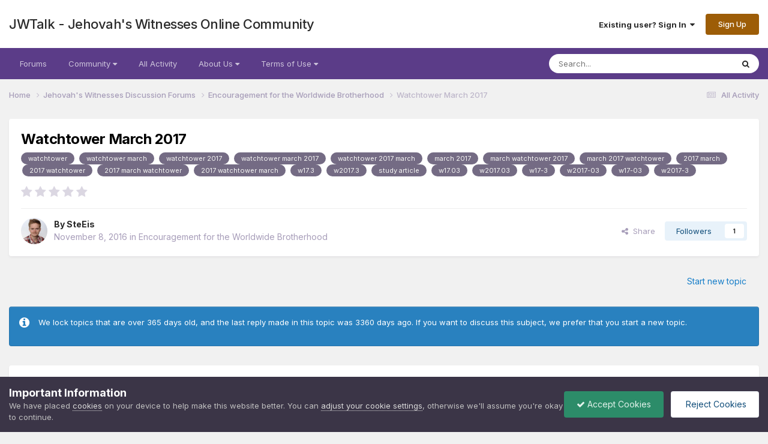

--- FILE ---
content_type: text/html;charset=UTF-8
request_url: https://jwtalk.net/topic/28530-watchtower-march-2017/
body_size: 18518
content:
<!DOCTYPE html>
<html lang="en-US" dir="ltr">
	<head>
		<meta charset="utf-8">
        
		<title>Watchtower March 2017 - Encouragement for the Worldwide Brotherhood - JWTalk - Jehovah&#039;s Witnesses Online Community</title>
		
			<script>
  (function(i,s,o,g,r,a,m){i['GoogleAnalyticsObject']=r;i[r]=i[r]||function(){
  (i[r].q=i[r].q||[]).push(arguments)},i[r].l=1*new Date();a=s.createElement(o),
  m=s.getElementsByTagName(o)[0];a.async=1;a.src=g;m.parentNode.insertBefore(a,m)
  })(window,document,'script','//www.google-analytics.com/analytics.js','ga');

  ga('create', 'UA-488142-4', 'auto');
  ga('send', 'pageview');

</script>
		
		
		
		

	<meta name="viewport" content="width=device-width, initial-scale=1">


	
	


	<meta name="twitter:card" content="summary" />



	
		
			
				<meta property="og:title" content="Watchtower March 2017">
			
		
	

	
		
			
				<meta property="og:type" content="website">
			
		
	

	
		
			
				<meta property="og:url" content="https://jwtalk.net/topic/28530-watchtower-march-2017/">
			
		
	

	
		
			
				<meta name="description" content="https://www.jw.org/assets/a/w/E/201703/wpub/w_E_201703_md.jpg">
			
		
	

	
		
			
				<meta property="og:description" content="https://www.jw.org/assets/a/w/E/201703/wpub/w_E_201703_md.jpg">
			
		
	

	
		
			
				<meta property="og:updated_time" content="2016-11-08T07:25:58Z">
			
		
	

	
		
			
				<meta name="keywords" content="watchtower, watchtower march, watchtower 2017, watchtower march 2017, watchtower 2017 march, march 2017, march watchtower 2017, march 2017 watchtower, 2017 march, 2017 watchtower, 2017 march watchtower, 2017 watchtower march, w17.3, w2017.3, study article, w17.03, w2017.03, w17-3, w2017-03, w17-03, w2017-3">
			
		
	

	
		
			
				<meta property="og:site_name" content="JWTalk - Jehovah&#039;s Witnesses Online Community">
			
		
	

	
		
			
				<meta property="og:locale" content="en_US">
			
		
	


	
		<link rel="canonical" href="https://jwtalk.net/topic/28530-watchtower-march-2017/" />
	




<link rel="manifest" href="https://jwtalk.net/manifest.webmanifest/">
<meta name="msapplication-config" content="https://jwtalk.net/browserconfig.xml/">
<meta name="msapplication-starturl" content="/">
<meta name="application-name" content="JWTalk Community">
<meta name="apple-mobile-web-app-title" content="JWTalk Community">

	<meta name="theme-color" content="#000000">


	<meta name="msapplication-TileColor" content="#000000">





	

	
		
			<link rel="icon" sizes="36x36" href="https://jwtalk.net/uploads/monthly_2023_08/android-chrome-36x36.png">
		
	

	
		
			<link rel="icon" sizes="48x48" href="https://jwtalk.net/uploads/monthly_2023_08/android-chrome-48x48.png">
		
	

	
		
			<link rel="icon" sizes="72x72" href="https://jwtalk.net/uploads/monthly_2023_08/android-chrome-72x72.png">
		
	

	
		
			<link rel="icon" sizes="96x96" href="https://jwtalk.net/uploads/monthly_2023_08/android-chrome-96x96.png">
		
	

	
		
			<link rel="icon" sizes="144x144" href="https://jwtalk.net/uploads/monthly_2023_08/android-chrome-144x144.png">
		
	

	
		
			<link rel="icon" sizes="192x192" href="https://jwtalk.net/uploads/monthly_2023_08/android-chrome-192x192.png">
		
	

	
		
			<link rel="icon" sizes="256x256" href="https://jwtalk.net/uploads/monthly_2023_08/android-chrome-256x256.png">
		
	

	
		
			<link rel="icon" sizes="384x384" href="https://jwtalk.net/uploads/monthly_2023_08/android-chrome-384x384.png">
		
	

	
		
			<link rel="icon" sizes="512x512" href="https://jwtalk.net/uploads/monthly_2023_08/android-chrome-512x512.png">
		
	

	
		
			<meta name="msapplication-square70x70logo" content="https://jwtalk.net/uploads/monthly_2023_08/msapplication-square70x70logo.png"/>
		
	

	
		
			<meta name="msapplication-TileImage" content="https://jwtalk.net/uploads/monthly_2023_08/msapplication-TileImage.png"/>
		
	

	
		
			<meta name="msapplication-square150x150logo" content="https://jwtalk.net/uploads/monthly_2023_08/msapplication-square150x150logo.png"/>
		
	

	
		
			<meta name="msapplication-wide310x150logo" content="https://jwtalk.net/uploads/monthly_2023_08/msapplication-wide310x150logo.png"/>
		
	

	
		
			<meta name="msapplication-square310x310logo" content="https://jwtalk.net/uploads/monthly_2023_08/msapplication-square310x310logo.png"/>
		
	

	
		
			
				<link rel="apple-touch-icon" href="https://jwtalk.net/uploads/monthly_2023_08/apple-touch-icon-57x57.png">
			
		
	

	
		
			
				<link rel="apple-touch-icon" sizes="60x60" href="https://jwtalk.net/uploads/monthly_2023_08/apple-touch-icon-60x60.png">
			
		
	

	
		
			
				<link rel="apple-touch-icon" sizes="72x72" href="https://jwtalk.net/uploads/monthly_2023_08/apple-touch-icon-72x72.png">
			
		
	

	
		
			
				<link rel="apple-touch-icon" sizes="76x76" href="https://jwtalk.net/uploads/monthly_2023_08/apple-touch-icon-76x76.png">
			
		
	

	
		
			
				<link rel="apple-touch-icon" sizes="114x114" href="https://jwtalk.net/uploads/monthly_2023_08/apple-touch-icon-114x114.png">
			
		
	

	
		
			
				<link rel="apple-touch-icon" sizes="120x120" href="https://jwtalk.net/uploads/monthly_2023_08/apple-touch-icon-120x120.png">
			
		
	

	
		
			
				<link rel="apple-touch-icon" sizes="144x144" href="https://jwtalk.net/uploads/monthly_2023_08/apple-touch-icon-144x144.png">
			
		
	

	
		
			
				<link rel="apple-touch-icon" sizes="152x152" href="https://jwtalk.net/uploads/monthly_2023_08/apple-touch-icon-152x152.png">
			
		
	

	
		
			
				<link rel="apple-touch-icon" sizes="180x180" href="https://jwtalk.net/uploads/monthly_2023_08/apple-touch-icon-180x180.png">
			
		
	





<link rel="preload" href="//jwtalk.net/applications/core/interface/font/fontawesome-webfont.woff2?v=4.7.0" as="font" crossorigin="anonymous">
		


	<link rel="preconnect" href="https://fonts.googleapis.com">
	<link rel="preconnect" href="https://fonts.gstatic.com" crossorigin>
	
		<link href="https://fonts.googleapis.com/css2?family=Inter:wght@300;400;500;600;700&display=swap" rel="stylesheet">
	



	<link rel='stylesheet' href='https://jwtalk.net/uploads/css_built_44/341e4a57816af3ba440d891ca87450ff_framework.css?v=21ccc72a1c1704235250' media='all'>

	<link rel='stylesheet' href='https://jwtalk.net/uploads/css_built_44/05e81b71abe4f22d6eb8d1a929494829_responsive.css?v=21ccc72a1c1704235250' media='all'>

	<link rel='stylesheet' href='https://jwtalk.net/uploads/css_built_44/20446cf2d164adcc029377cb04d43d17_flags.css?v=21ccc72a1c1704235250' media='all'>

	<link rel='stylesheet' href='https://jwtalk.net/uploads/css_built_44/8a8d8f4bfb9e8b7e1b0718ebca44bd7c_advancedfooter.css?v=21ccc72a1c1704235250' media='all'>

	<link rel='stylesheet' href='https://jwtalk.net/uploads/css_built_44/90eb5adf50a8c640f633d47fd7eb1778_core.css?v=21ccc72a1c1704235250' media='all'>

	<link rel='stylesheet' href='https://jwtalk.net/uploads/css_built_44/5a0da001ccc2200dc5625c3f3934497d_core_responsive.css?v=21ccc72a1c1704235250' media='all'>

	<link rel='stylesheet' href='https://jwtalk.net/uploads/css_built_44/62e269ced0fdab7e30e026f1d30ae516_forums.css?v=21ccc72a1c1704235250' media='all'>

	<link rel='stylesheet' href='https://jwtalk.net/uploads/css_built_44/76e62c573090645fb99a15a363d8620e_forums_responsive.css?v=21ccc72a1c1704235250' media='all'>

	<link rel='stylesheet' href='https://jwtalk.net/uploads/css_built_44/ebdea0c6a7dab6d37900b9190d3ac77b_topics.css?v=21ccc72a1c1704235250' media='all'>





<link rel='stylesheet' href='https://jwtalk.net/uploads/css_built_44/258adbb6e4f3e83cd3b355f84e3fa002_custom.css?v=21ccc72a1c1704235250' media='all'>




		
		

	
	<link rel='shortcut icon' href='https://jwtalk.net/uploads/monthly_2020_04/favicon.gif' type="image/gif">

	
        <!-- App Indexing for Google Search -->
        <link href="android-app://com.quoord.tapatalkpro.activity/tapatalk/jwtalk.net/?location=topic&tid=28530&page=1&perpage=25&channel=google-indexing" rel="alternate" />
        <link href="ios-app://307880732/tapatalk/jwtalk.net/?location=topic&tid=28530&page=1&perpage=25&channel=google-indexing" rel="alternate" />
        
        <link href="https://jwtalk.net/topic/28530-watchtower-march-2017//applications/tapatalkapp/sources/manifest.json" rel="manifest">
        
        <meta name="apple-itunes-app" content="app-id=307880732, affiliate-data=at=10lR7C, app-argument=tapatalk://jwtalk.net/?location=topic&tid=28530&page=1&perpage=25" />
        </head>
	<body class="ipsApp ipsApp_front ipsJS_none ipsClearfix" data-controller="core.front.core.app"  data-message=""  data-pageapp="forums" data-pagelocation="front" data-pagemodule="forums" data-pagecontroller="topic" data-pageid="28530"   >
		
        

        

		<a href="#ipsLayout_mainArea" class="ipsHide" title="Go to main content on this page" accesskey="m">Jump to content</a>
		





		<div id="ipsLayout_header" class="ipsClearfix">
			<header>
				<div class="ipsLayout_container">
					

<a href='https://jwtalk.net/' id='elSiteTitle' accesskey='1'>JWTalk - Jehovah's Witnesses Online Community</a>

					
						

	<ul id="elUserNav" class="ipsList_inline cSignedOut ipsResponsive_showDesktop">
		
        
		
        
        
            
            <li id="elSignInLink">
                <a href="https://jwtalk.net/login/" data-ipsmenu-closeonclick="false" data-ipsmenu id="elUserSignIn">
                    Existing user? Sign In  <i class="fa fa-caret-down"></i>
                </a>
                
<div id='elUserSignIn_menu' class='ipsMenu ipsMenu_auto ipsHide'>
	<form accept-charset='utf-8' method='post' action='https://jwtalk.net/login/'>
		<input type="hidden" name="csrfKey" value="2aed73f3ec57c53b64d4343af94dd056">
		<input type="hidden" name="ref" value="aHR0cHM6Ly9qd3RhbGsubmV0L3RvcGljLzI4NTMwLXdhdGNodG93ZXItbWFyY2gtMjAxNy8=">
		<div data-role="loginForm">
			
			
			
				<div class='ipsColumns ipsColumns_noSpacing'>
					<div class='ipsColumn ipsColumn_wide' id='elUserSignIn_internal'>
						
<div class="ipsPad ipsForm ipsForm_vertical">
	<h4 class="ipsType_sectionHead">Sign In</h4>
	<br><br>
	<ul class='ipsList_reset'>
		<li class="ipsFieldRow ipsFieldRow_noLabel ipsFieldRow_fullWidth">
			
			
				<input type="text" placeholder="Display Name or Email Address" name="auth" autocomplete="email">
			
		</li>
		<li class="ipsFieldRow ipsFieldRow_noLabel ipsFieldRow_fullWidth">
			<input type="password" placeholder="Password" name="password" autocomplete="current-password">
		</li>
		<li class="ipsFieldRow ipsFieldRow_checkbox ipsClearfix">
			<span class="ipsCustomInput">
				<input type="checkbox" name="remember_me" id="remember_me_checkbox" value="1" checked aria-checked="true">
				<span></span>
			</span>
			<div class="ipsFieldRow_content">
				<label class="ipsFieldRow_label" for="remember_me_checkbox">Remember me</label>
				<span class="ipsFieldRow_desc">Not recommended on shared computers</span>
			</div>
		</li>
		<li class="ipsFieldRow ipsFieldRow_fullWidth">
			<button type="submit" name="_processLogin" value="usernamepassword" class="ipsButton ipsButton_primary ipsButton_small" id="elSignIn_submit">Sign In</button>
			
				<p class="ipsType_right ipsType_small">
					
						<a href='https://jwtalk.net/lostpassword/' >
					
					Forgot your password?</a>
				</p>
			
		</li>
	</ul>
</div>
					</div>
					<div class='ipsColumn ipsColumn_wide'>
						<div class='ipsPadding' id='elUserSignIn_external'>
							<div class='ipsAreaBackground_light ipsPadding:half'>
								
									<p class='ipsType_reset ipsType_small ipsType_center'><strong>Or sign in with one of these services</strong></p>
								
								
									<div class='ipsType_center ipsMargin_top:half'>
										

<button type="submit" name="_processLogin" value="5" class='ipsButton ipsButton_verySmall ipsButton_fullWidth ipsSocial ipsSocial_facebook' style="background-color: #3a579a">
	
		<span class='ipsSocial_icon'>
			
				<i class='fa fa-facebook-official'></i>
			
		</span>
		<span class='ipsSocial_text'>Sign in with Facebook</span>
	
</button>
									</div>
								
									<div class='ipsType_center ipsMargin_top:half'>
										

<button type="submit" name="_processLogin" value="7" class='ipsButton ipsButton_verySmall ipsButton_fullWidth ipsSocial ipsSocial_microsoft' style="background-color: #008b00">
	
		<span class='ipsSocial_icon'>
			
				<i class='fa fa-windows'></i>
			
		</span>
		<span class='ipsSocial_text'>Sign in with Microsoft</span>
	
</button>
									</div>
								
									<div class='ipsType_center ipsMargin_top:half'>
										

<button type="submit" name="_processLogin" value="9" class='ipsButton ipsButton_verySmall ipsButton_fullWidth ipsSocial ipsSocial_google' style="background-color: #4285F4">
	
		<span class='ipsSocial_icon'>
			
				<i class='fa fa-google'></i>
			
		</span>
		<span class='ipsSocial_text'>Sign in with Google</span>
	
</button>
									</div>
								
							</div>
						</div>
					</div>
				</div>
			
		</div>
	</form>
</div>
            </li>
            
        
		
			<li>
				
					<a href="https://jwtalk.net/register/"  id="elRegisterButton" class="ipsButton ipsButton_normal ipsButton_primary">Sign Up</a>
				
			</li>
		
	</ul>

						
<ul class='ipsMobileHamburger ipsList_reset ipsResponsive_hideDesktop'>
	<li data-ipsDrawer data-ipsDrawer-drawerElem='#elMobileDrawer'>
		<a href='#' >
			
			
			
			
			<i class='fa fa-navicon'></i>
		</a>
	</li>
</ul>
					
				</div>
			</header>
			

	<nav data-controller='core.front.core.navBar' class='ipsNavBar_noSubBars ipsResponsive_showDesktop'>
		<div class='ipsNavBar_primary ipsLayout_container ipsNavBar_noSubBars'>
			<ul data-role="primaryNavBar" class='ipsClearfix'>
				


	
		
		
		<li  id='elNavSecondary_10' data-role="navBarItem" data-navApp="core" data-navExt="CustomItem">
			
			
				<a href="https://jwtalk.net"  data-navItem-id="10" >
					Forums<span class='ipsNavBar_active__identifier'></span>
				</a>
			
			
		</li>
	
	

	
		
		
		<li  id='elNavSecondary_43' data-role="navBarItem" data-navApp="core" data-navExt="Menu">
			
			
				<a href="#" id="elNavigation_43" data-ipsMenu data-ipsMenu-appendTo='#elNavSecondary_43' data-ipsMenu-activeClass='ipsNavActive_menu' data-navItem-id="43" >
					Community <i class="fa fa-caret-down"></i><span class='ipsNavBar_active__identifier'></span>
				</a>
				<ul id="elNavigation_43_menu" class="ipsMenu ipsMenu_auto ipsHide">
					

	
		
			<li class='ipsMenu_item' >
				<a href='https://jwtalk.net/gallery/' >
					Photo Gallery
				</a>
			</li>
		
	

	
		
			<li class='ipsMenu_item' >
				<a href='https://jwtalk.net/files/' >
					Files Library
				</a>
			</li>
		
	

	
		
			<li class='ipsMenu_item' >
				<a href='https://jwtalk.net/blogs/' >
					Blogs
				</a>
			</li>
		
	

	
		
			<li class='ipsMenu_item' >
				<a href='https://jwtalk.net/events/' >
					Events
				</a>
			</li>
		
	

	
		
			<li class='ipsMenu_item' >
				<a href='https://jwtalk.net/ourpicks/' >
					Our Picks
				</a>
			</li>
		
	

	
		
			<li class='ipsMenu_item' >
				<a href='https://jwtalk.net/leaderboard/' >
					Leaderboard
				</a>
			</li>
		
	

	
		
			<li class='ipsMenu_item' >
				<a href='https://jwtalk.net/online/' >
					Online Users
				</a>
			</li>
		
	

				</ul>
			
			
		</li>
	
	

	
		
		
		<li  id='elNavSecondary_4' data-role="navBarItem" data-navApp="core" data-navExt="AllActivity">
			
			
				<a href="https://jwtalk.net/discover/"  data-navItem-id="4" >
					All Activity<span class='ipsNavBar_active__identifier'></span>
				</a>
			
			
		</li>
	
	

	
	

	
		
		
		<li  id='elNavSecondary_30' data-role="navBarItem" data-navApp="core" data-navExt="Menu">
			
			
				<a href="#" id="elNavigation_30" data-ipsMenu data-ipsMenu-appendTo='#elNavSecondary_30' data-ipsMenu-activeClass='ipsNavActive_menu' data-navItem-id="30" >
					About Us <i class="fa fa-caret-down"></i><span class='ipsNavBar_active__identifier'></span>
				</a>
				<ul id="elNavigation_30_menu" class="ipsMenu ipsMenu_auto ipsHide">
					

	
		
			<li class='ipsMenu_item' >
				<a href='https://jwtalk.net/news/info/what-is-jwtalk/' >
					What is JWTalk?
				</a>
			</li>
		
	

	
		
			<li class='ipsMenu_item' >
				<a href='https://jwtalk.net/news/' >
					Latest News
				</a>
			</li>
		
	

	
		
			<li class='ipsMenu_item' >
				<a href='https://jwtalk.net/team/' >
					Staff
				</a>
			</li>
		
	

	

				</ul>
			
			
		</li>
	
	

	
		
		
		<li  id='elNavSecondary_41' data-role="navBarItem" data-navApp="core" data-navExt="Menu">
			
			
				<a href="#" id="elNavigation_41" data-ipsMenu data-ipsMenu-appendTo='#elNavSecondary_41' data-ipsMenu-activeClass='ipsNavActive_menu' data-navItem-id="41" >
					Terms of Use <i class="fa fa-caret-down"></i><span class='ipsNavBar_active__identifier'></span>
				</a>
				<ul id="elNavigation_41_menu" class="ipsMenu ipsMenu_auto ipsHide">
					

	
		
			<li class='ipsMenu_item' >
				<a href='https://jwtalk.net/news/info/membership-policy/' >
					Membership Policy
				</a>
			</li>
		
	

	
		
			<li class='ipsMenu_item' >
				<a href='https://jwtalk.net/news/info/privacy_policy/' >
					Privacy Policy
				</a>
			</li>
		
	

	
		
			<li class='ipsMenu_item' >
				<a href='https://jwtalk.net/news/info/our-copyright-and-image-policy-explained/' >
					Copyright Policy
				</a>
			</li>
		
	

	
		
			<li class='ipsMenu_item' >
				<a href='https://jwtalk.net/news/info/jwtalk-copyright-takedown-policy-r15/' >
					DCMA Takedown Policy
				</a>
			</li>
		
	

	
		
			<li class='ipsMenu_item' >
				<a href='https://jwtalk.net/news/info/jwtalk-policy-on-ai-usage-r18/' >
					A.I. Policy
				</a>
			</li>
		
	

				</ul>
			
			
		</li>
	
	

				<li class='ipsHide' id='elNavigationMore' data-role='navMore'>
					<a href='#' data-ipsMenu data-ipsMenu-appendTo='#elNavigationMore' id='elNavigationMore_dropdown'>More</a>
					<ul class='ipsNavBar_secondary ipsHide' data-role='secondaryNavBar'>
						<li class='ipsHide' id='elNavigationMore_more' data-role='navMore'>
							<a href='#' data-ipsMenu data-ipsMenu-appendTo='#elNavigationMore_more' id='elNavigationMore_more_dropdown'>More <i class='fa fa-caret-down'></i></a>
							<ul class='ipsHide ipsMenu ipsMenu_auto' id='elNavigationMore_more_dropdown_menu' data-role='moreDropdown'></ul>
						</li>
					</ul>
				</li>
			</ul>
			

	<div id="elSearchWrapper">
		<div id='elSearch' data-controller="core.front.core.quickSearch">
			<form accept-charset='utf-8' action='//jwtalk.net/search/?do=quicksearch' method='post'>
                <input type='search' id='elSearchField' placeholder='Search...' name='q' autocomplete='off' aria-label='Search'>
                <details class='cSearchFilter'>
                    <summary class='cSearchFilter__text'></summary>
                    <ul class='cSearchFilter__menu'>
                        
                        <li><label><input type="radio" name="type" value="all" ><span class='cSearchFilter__menuText'>Everywhere</span></label></li>
                        
                            
                                <li><label><input type="radio" name="type" value='contextual_{&quot;type&quot;:&quot;forums_topic&quot;,&quot;nodes&quot;:26}' checked><span class='cSearchFilter__menuText'>This Forum</span></label></li>
                            
                                <li><label><input type="radio" name="type" value='contextual_{&quot;type&quot;:&quot;forums_topic&quot;,&quot;item&quot;:28530}' checked><span class='cSearchFilter__menuText'>This Topic</span></label></li>
                            
                        
                        
                            <li><label><input type="radio" name="type" value="core_statuses_status"><span class='cSearchFilter__menuText'>Status Updates</span></label></li>
                        
                            <li><label><input type="radio" name="type" value="forums_topic"><span class='cSearchFilter__menuText'>Topics</span></label></li>
                        
                            <li><label><input type="radio" name="type" value="downloads_file"><span class='cSearchFilter__menuText'>Files</span></label></li>
                        
                            <li><label><input type="radio" name="type" value="calendar_event"><span class='cSearchFilter__menuText'>Events</span></label></li>
                        
                            <li><label><input type="radio" name="type" value="gallery_image"><span class='cSearchFilter__menuText'>Images</span></label></li>
                        
                            <li><label><input type="radio" name="type" value="gallery_album_item"><span class='cSearchFilter__menuText'>Albums</span></label></li>
                        
                            <li><label><input type="radio" name="type" value="cms_pages_pageitem"><span class='cSearchFilter__menuText'>Pages</span></label></li>
                        
                            <li><label><input type="radio" name="type" value="cms_records1"><span class='cSearchFilter__menuText'>Articles</span></label></li>
                        
                            <li><label><input type="radio" name="type" value="blog_entry"><span class='cSearchFilter__menuText'>Blog Entries</span></label></li>
                        
                            <li><label><input type="radio" name="type" value="core_members"><span class='cSearchFilter__menuText'>Members</span></label></li>
                        
                    </ul>
                </details>
				<button class='cSearchSubmit' type="submit" aria-label='Search'><i class="fa fa-search"></i></button>
			</form>
		</div>
	</div>

		</div>
	</nav>

			
<ul id='elMobileNav' class='ipsResponsive_hideDesktop' data-controller='core.front.core.mobileNav'>
	
		
			
			
				
				
			
				
					<li id='elMobileBreadcrumb'>
						<a href='https://jwtalk.net/forum/26-encouragement-for-the-worldwide-brotherhood/'>
							<span>Encouragement for the Worldwide Brotherhood</span>
						</a>
					</li>
				
				
			
				
				
			
		
	
	
	
	<li >
		<a data-action="defaultStream" href='https://jwtalk.net/discover/'><i class="fa fa-newspaper-o" aria-hidden="true"></i></a>
	</li>

	

	
		<li class='ipsJS_show'>
			<a href='https://jwtalk.net/search/'><i class='fa fa-search'></i></a>
		</li>
	
</ul>
		</div>
		<main id="ipsLayout_body" class="ipsLayout_container">
			<div id="ipsLayout_contentArea">
				<div id="ipsLayout_contentWrapper">
					
<nav class='ipsBreadcrumb ipsBreadcrumb_top ipsFaded_withHover'>
	

	<ul class='ipsList_inline ipsPos_right'>
		
		<li >
			<a data-action="defaultStream" class='ipsType_light '  href='https://jwtalk.net/discover/'><i class="fa fa-newspaper-o" aria-hidden="true"></i> <span>All Activity</span></a>
		</li>
		
	</ul>

	<ul data-role="breadcrumbList">
		<li>
			<a title="Home" href='https://jwtalk.net/'>
				<span>Home <i class='fa fa-angle-right'></i></span>
			</a>
		</li>
		
		
			<li>
				
					<a href='https://jwtalk.net/forum/4-jehovahs-witnesses-discussion-forums/'>
						<span>Jehovah&#039;s Witnesses Discussion Forums <i class='fa fa-angle-right' aria-hidden="true"></i></span>
					</a>
				
			</li>
		
			<li>
				
					<a href='https://jwtalk.net/forum/26-encouragement-for-the-worldwide-brotherhood/'>
						<span>Encouragement for the Worldwide Brotherhood <i class='fa fa-angle-right' aria-hidden="true"></i></span>
					</a>
				
			</li>
		
			<li>
				
					Watchtower March 2017
				
			</li>
		
	</ul>
</nav>
					
					<div id="ipsLayout_mainArea">
						
						
						
						

	




						



<div class="ipsPageHeader ipsResponsive_pull ipsBox ipsPadding sm:ipsPadding:half ipsMargin_bottom">
		
	
	<div class="ipsFlex ipsFlex-ai:center ipsFlex-fw:wrap ipsGap:4">
		<div class="ipsFlex-flex:11">
			<h1 class="ipsType_pageTitle ipsContained_container">
				

				
				
					<span class="ipsType_break ipsContained">
						<span>Watchtower March 2017</span>
					</span>
				
			</h1>
			
			
				


	
		<ul class='ipsTags ipsList_inline ' >
			
				
					

<li >
	
	<a href="https://jwtalk.net/tags/watchtower/" class='ipsTag' title="Find other content tagged with 'watchtower'" rel="tag" data-tag-label="watchtower"><span>watchtower</span></a>
	
</li>
				
					

<li >
	
	<a href="https://jwtalk.net/tags/watchtower%20march/" class='ipsTag' title="Find other content tagged with 'watchtower march'" rel="tag" data-tag-label="watchtower march"><span>watchtower march</span></a>
	
</li>
				
					

<li >
	
	<a href="https://jwtalk.net/tags/watchtower%202017/" class='ipsTag' title="Find other content tagged with 'watchtower 2017'" rel="tag" data-tag-label="watchtower 2017"><span>watchtower 2017</span></a>
	
</li>
				
					

<li >
	
	<a href="https://jwtalk.net/tags/watchtower%20march%202017/" class='ipsTag' title="Find other content tagged with 'watchtower march 2017'" rel="tag" data-tag-label="watchtower march 2017"><span>watchtower march 2017</span></a>
	
</li>
				
					

<li >
	
	<a href="https://jwtalk.net/tags/watchtower%202017%20march/" class='ipsTag' title="Find other content tagged with 'watchtower 2017 march'" rel="tag" data-tag-label="watchtower 2017 march"><span>watchtower 2017 march</span></a>
	
</li>
				
					

<li >
	
	<a href="https://jwtalk.net/tags/march%202017/" class='ipsTag' title="Find other content tagged with 'march 2017'" rel="tag" data-tag-label="march 2017"><span>march 2017</span></a>
	
</li>
				
					

<li >
	
	<a href="https://jwtalk.net/tags/march%20watchtower%202017/" class='ipsTag' title="Find other content tagged with 'march watchtower 2017'" rel="tag" data-tag-label="march watchtower 2017"><span>march watchtower 2017</span></a>
	
</li>
				
					

<li >
	
	<a href="https://jwtalk.net/tags/march%202017%20watchtower/" class='ipsTag' title="Find other content tagged with 'march 2017 watchtower'" rel="tag" data-tag-label="march 2017 watchtower"><span>march 2017 watchtower</span></a>
	
</li>
				
					

<li >
	
	<a href="https://jwtalk.net/tags/2017%20march/" class='ipsTag' title="Find other content tagged with '2017 march'" rel="tag" data-tag-label="2017 march"><span>2017 march</span></a>
	
</li>
				
					

<li >
	
	<a href="https://jwtalk.net/tags/2017%20watchtower/" class='ipsTag' title="Find other content tagged with '2017 watchtower'" rel="tag" data-tag-label="2017 watchtower"><span>2017 watchtower</span></a>
	
</li>
				
					

<li >
	
	<a href="https://jwtalk.net/tags/2017%20march%20watchtower/" class='ipsTag' title="Find other content tagged with '2017 march watchtower'" rel="tag" data-tag-label="2017 march watchtower"><span>2017 march watchtower</span></a>
	
</li>
				
					

<li >
	
	<a href="https://jwtalk.net/tags/2017%20watchtower%20march/" class='ipsTag' title="Find other content tagged with '2017 watchtower march'" rel="tag" data-tag-label="2017 watchtower march"><span>2017 watchtower march</span></a>
	
</li>
				
					

<li >
	
	<a href="https://jwtalk.net/tags/w17.3/" class='ipsTag' title="Find other content tagged with 'w17.3'" rel="tag" data-tag-label="w17.3"><span>w17.3</span></a>
	
</li>
				
					

<li >
	
	<a href="https://jwtalk.net/tags/w2017.3/" class='ipsTag' title="Find other content tagged with 'w2017.3'" rel="tag" data-tag-label="w2017.3"><span>w2017.3</span></a>
	
</li>
				
					

<li >
	
	<a href="https://jwtalk.net/tags/study%20article/" class='ipsTag' title="Find other content tagged with 'study article'" rel="tag" data-tag-label="study article"><span>study article</span></a>
	
</li>
				
					

<li >
	
	<a href="https://jwtalk.net/tags/w17.03/" class='ipsTag' title="Find other content tagged with 'w17.03'" rel="tag" data-tag-label="w17.03"><span>w17.03</span></a>
	
</li>
				
					

<li >
	
	<a href="https://jwtalk.net/tags/w2017.03/" class='ipsTag' title="Find other content tagged with 'w2017.03'" rel="tag" data-tag-label="w2017.03"><span>w2017.03</span></a>
	
</li>
				
					

<li >
	
	<a href="https://jwtalk.net/tags/w17-3/" class='ipsTag' title="Find other content tagged with 'w17-3'" rel="tag" data-tag-label="w17-3"><span>w17-3</span></a>
	
</li>
				
					

<li >
	
	<a href="https://jwtalk.net/tags/w2017-03/" class='ipsTag' title="Find other content tagged with 'w2017-03'" rel="tag" data-tag-label="w2017-03"><span>w2017-03</span></a>
	
</li>
				
					

<li >
	
	<a href="https://jwtalk.net/tags/w17-03/" class='ipsTag' title="Find other content tagged with 'w17-03'" rel="tag" data-tag-label="w17-03"><span>w17-03</span></a>
	
</li>
				
					

<li >
	
	<a href="https://jwtalk.net/tags/w2017-3/" class='ipsTag' title="Find other content tagged with 'w2017-3'" rel="tag" data-tag-label="w2017-3"><span>w2017-3</span></a>
	
</li>
				
			
			
		</ul>
		
	

			
		</div>
		
			<div class="ipsFlex-flex:00 ipsType_light">
				
				
<div  class='ipsClearfix ipsRating  ipsRating_veryLarge'>
	
	<ul class='ipsRating_collective'>
		
			
				<li class='ipsRating_off'>
					<i class='fa fa-star'></i>
				</li>
			
		
			
				<li class='ipsRating_off'>
					<i class='fa fa-star'></i>
				</li>
			
		
			
				<li class='ipsRating_off'>
					<i class='fa fa-star'></i>
				</li>
			
		
			
				<li class='ipsRating_off'>
					<i class='fa fa-star'></i>
				</li>
			
		
			
				<li class='ipsRating_off'>
					<i class='fa fa-star'></i>
				</li>
			
		
	</ul>
</div>
			</div>
		
	</div>
	<hr class="ipsHr">
	<div class="ipsPageHeader__meta ipsFlex ipsFlex-jc:between ipsFlex-ai:center ipsFlex-fw:wrap ipsGap:3">
		<div class="ipsFlex-flex:11">
			<div class="ipsPhotoPanel ipsPhotoPanel_mini ipsPhotoPanel_notPhone ipsClearfix">
				


	<a href="https://jwtalk.net/profile/7664-steeis/" rel="nofollow" data-ipsHover data-ipsHover-width="370" data-ipsHover-target="https://jwtalk.net/profile/7664-steeis/?do=hovercard" class="ipsUserPhoto ipsUserPhoto_mini" title="Go to SteEis's profile">
		<img src='https://jwtalk.net/uploads/monthly_2016_08/57a3307ba84e5_EisenbeutlStefan.jpg.948728abc42348517a255988acd9106c.thumb.jpg.d425ea3af3e9bb6a6e4956754b2a44e3.jpg' alt='SteEis' loading="lazy">
	</a>

				<div>
					<p class="ipsType_reset ipsType_blendLinks">
						<span class="ipsType_normal">
						
							<strong>By 


<a href='https://jwtalk.net/profile/7664-steeis/' rel="nofollow" data-ipsHover data-ipsHover-width='370' data-ipsHover-target='https://jwtalk.net/profile/7664-steeis/?do=hovercard&amp;referrer=https%253A%252F%252Fjwtalk.net%252Ftopic%252F28530-watchtower-march-2017%252F' title="Go to SteEis's profile" class="ipsType_break">SteEis</a></strong><br>
							<span class="ipsType_light"><time datetime='2016-11-08T07:25:58Z' title='11/08/2016 07:25  AM' data-short='9 yr'>November 8, 2016</time> in <a href="https://jwtalk.net/forum/26-encouragement-for-the-worldwide-brotherhood/">Encouragement for the Worldwide Brotherhood</a></span>
						
						</span>
					</p>
				</div>
			</div>
		</div>
		
			<div class="ipsFlex-flex:01 ipsResponsive_hidePhone">
				<div class="ipsShareLinks">
					
						


    <a href='#elShareItem_1630075016_menu' id='elShareItem_1630075016' data-ipsMenu class='ipsShareButton ipsButton ipsButton_verySmall ipsButton_link ipsButton_link--light'>
        <span><i class='fa fa-share-alt'></i></span> &nbsp;Share
    </a>

    <div class='ipsPadding ipsMenu ipsMenu_auto ipsHide' id='elShareItem_1630075016_menu' data-controller="core.front.core.sharelink">
        <ul class='ipsList_inline'>
            
                <li>
<a href="mailto:?subject=Watchtower%20March%202017&body=https%3A%2F%2Fjwtalk.net%2Ftopic%2F28530-watchtower-march-2017%2F" rel='nofollow' class='cShareLink cShareLink_email' title='Share via email' data-ipsTooltip>
	<i class="fa fa-envelope"></i>
</a></li>
            
                <li>
<a href="https://www.facebook.com/sharer/sharer.php?u=https%3A%2F%2Fjwtalk.net%2Ftopic%2F28530-watchtower-march-2017%2F" class="cShareLink cShareLink_facebook" target="_blank" data-role="shareLink" title='Share on Facebook' data-ipsTooltip rel='noopener nofollow'>
	<i class="fa fa-facebook"></i>
</a></li>
            
                <li>
<a href="https://twitter.com/share?url=https%3A%2F%2Fjwtalk.net%2Ftopic%2F28530-watchtower-march-2017%2F" class="cShareLink cShareLink_twitter" target="_blank" data-role="shareLink" title='Share on Twitter' data-ipsTooltip rel='nofollow noopener'>
	<i class="fa fa-twitter"></i>
</a></li>
            
                <li>
<a href="https://www.linkedin.com/shareArticle?mini=true&amp;url=https%3A%2F%2Fjwtalk.net%2Ftopic%2F28530-watchtower-march-2017%2F&amp;title=Watchtower+March+2017" rel="nofollow noopener" class="cShareLink cShareLink_linkedin" target="_blank" data-role="shareLink" title='Share on LinkedIn' data-ipsTooltip>
	<i class="fa fa-linkedin"></i>
</a></li>
            
                <li>
<a href="https://pinterest.com/pin/create/button/?url=https://jwtalk.net/topic/28530-watchtower-march-2017/&amp;media=" class="cShareLink cShareLink_pinterest" rel="nofollow noopener" target="_blank" data-role="shareLink" title='Share on Pinterest' data-ipsTooltip>
	<i class="fa fa-pinterest"></i>
</a></li>
            
                <li>
<a href="https://www.reddit.com/submit?url=https%3A%2F%2Fjwtalk.net%2Ftopic%2F28530-watchtower-march-2017%2F&amp;title=Watchtower+March+2017" rel="nofollow noopener" class="cShareLink cShareLink_reddit" target="_blank" title='Share on Reddit' data-ipsTooltip>
	<i class="fa fa-reddit"></i>
</a></li>
            
        </ul>
        
            <hr class='ipsHr'>
            <button class='ipsHide ipsButton ipsButton_verySmall ipsButton_light ipsButton_fullWidth ipsMargin_top:half' data-controller='core.front.core.webshare' data-role='webShare' data-webShareTitle='Watchtower March 2017' data-webShareText='Watchtower March 2017' data-webShareUrl='https://jwtalk.net/topic/28530-watchtower-march-2017/'>More sharing options...</button>
        
    </div>

					
                    

					



					

<div data-followApp='forums' data-followArea='topic' data-followID='28530' data-controller='core.front.core.followButton'>
	

	<a href='https://jwtalk.net/login/' rel="nofollow" class="ipsFollow ipsPos_middle ipsButton ipsButton_light ipsButton_verySmall " data-role="followButton" data-ipsTooltip title='Sign in to follow this'>
		<span>Followers</span>
		<span class='ipsCommentCount'>1</span>
	</a>

</div>
				</div>
			</div>
					
	</div>
	
	
</div>








<div class="ipsClearfix">
	<ul class="ipsToolList ipsToolList_horizontal ipsClearfix ipsSpacer_both ipsResponsive_hidePhone">
		
		
			<li class="ipsResponsive_hidePhone">
				
					<a href="https://jwtalk.net/forum/26-encouragement-for-the-worldwide-brotherhood/?do=add" rel="nofollow" class="ipsButton ipsButton_link ipsButton_medium ipsButton_fullWidth" title="Start a new topic in this forum">Start new topic</a>
				
			</li>
		
		
	 </ul>

	
	
		
		
		
		
		
		
		<div class="ipsMessage ipsMessage_info deadTopicProtection">
			
	We lock topics that are over 365 days old, and the last reply made in this topic was 3360 days ago. If you want to discuss this subject, we prefer that you start a new topic.
</p>

		</div>
	

</div>

<div id="comments" data-controller="core.front.core.commentFeed,forums.front.topic.view, core.front.core.ignoredComments" data-autopoll data-baseurl="https://jwtalk.net/topic/28530-watchtower-march-2017/" data-lastpage data-feedid="topic-28530" class="cTopic ipsClear ipsSpacer_top">
	
			
	

	

<div data-controller='core.front.core.recommendedComments' data-url='https://jwtalk.net/topic/28530-watchtower-march-2017/?recommended=comments' class='ipsRecommendedComments ipsHide'>
	<div data-role="recommendedComments">
		<h2 class='ipsType_sectionHead ipsType_large ipsType_bold ipsMargin_bottom'>Recommended Posts</h2>
		
	</div>
</div>
	
	<div id="elPostFeed" data-role="commentFeed" data-controller="core.front.core.moderation" >
		<form action="https://jwtalk.net/topic/28530-watchtower-march-2017/?csrfKey=2aed73f3ec57c53b64d4343af94dd056&amp;do=multimodComment" method="post" data-ipspageaction data-role="moderationTools">
			
			
				

					

					
					



<a id="comment-421382"></a>
<article  id="elComment_421382" class="cPost ipsBox ipsResponsive_pull  ipsComment  ipsComment_parent ipsClearfix ipsClear ipsColumns ipsColumns_noSpacing ipsColumns_collapsePhone    ">
	

	

	<div class="cAuthorPane_mobile ipsResponsive_showPhone">
		<div class="cAuthorPane_photo">
			<div class="cAuthorPane_photoWrap">
				


	<a href="https://jwtalk.net/profile/7664-steeis/" rel="nofollow" data-ipsHover data-ipsHover-width="370" data-ipsHover-target="https://jwtalk.net/profile/7664-steeis/?do=hovercard" class="ipsUserPhoto ipsUserPhoto_large" title="Go to SteEis's profile">
		<img src='https://jwtalk.net/uploads/monthly_2016_08/57a3307ba84e5_EisenbeutlStefan.jpg.948728abc42348517a255988acd9106c.thumb.jpg.d425ea3af3e9bb6a6e4956754b2a44e3.jpg' alt='SteEis' loading="lazy">
	</a>

				
				
					<a href="https://jwtalk.net/profile/7664-steeis/badges/" rel="nofollow">
						
<img src='https://jwtalk.net/uploads/monthly_2021_08/10_Proficient.svg' loading="lazy" alt="Proficient" class="cAuthorPane_badge cAuthorPane_badge--rank ipsOutline ipsOutline:2px" data-ipsTooltip title="Rank: Proficient (10/14)">
					</a>
				
			</div>
		</div>
		<div class="cAuthorPane_content">
			<h3 class="ipsType_sectionHead cAuthorPane_author ipsType_break ipsType_blendLinks ipsFlex ipsFlex-ai:center">
				


<a href='https://jwtalk.net/profile/7664-steeis/' rel="nofollow" data-ipsHover data-ipsHover-width='370' data-ipsHover-target='https://jwtalk.net/profile/7664-steeis/?do=hovercard&amp;referrer=https%253A%252F%252Fjwtalk.net%252Ftopic%252F28530-watchtower-march-2017%252F' title="Go to SteEis's profile" class="ipsType_break"><span style='color:#'>SteEis</span></a>
			</h3>
			<div class="ipsType_light ipsType_reset">
				<a href="https://jwtalk.net/topic/28530-watchtower-march-2017/?do=findComment&amp;comment=421382" rel="nofollow" class="ipsType_blendLinks">Posted <time datetime='2016-11-08T07:25:58Z' title='11/08/2016 07:25  AM' data-short='9 yr'>November 8, 2016</time></a>
				
			</div>
		</div>
	</div>
	<aside class="ipsComment_author cAuthorPane ipsColumn ipsColumn_medium ipsResponsive_hidePhone">
		<h3 class="ipsType_sectionHead cAuthorPane_author ipsType_blendLinks ipsType_break">
<strong>


<a href='https://jwtalk.net/profile/7664-steeis/' rel="nofollow" data-ipsHover data-ipsHover-width='370' data-ipsHover-target='https://jwtalk.net/profile/7664-steeis/?do=hovercard&amp;referrer=https%253A%252F%252Fjwtalk.net%252Ftopic%252F28530-watchtower-march-2017%252F' title="Go to SteEis's profile" class="ipsType_break">SteEis</a></strong>
			
		</h3>
		<ul class="cAuthorPane_info ipsList_reset">
			<li data-role="photo" class="cAuthorPane_photo">
				<div class="cAuthorPane_photoWrap">
					


	<a href="https://jwtalk.net/profile/7664-steeis/" rel="nofollow" data-ipsHover data-ipsHover-width="370" data-ipsHover-target="https://jwtalk.net/profile/7664-steeis/?do=hovercard" class="ipsUserPhoto ipsUserPhoto_large" title="Go to SteEis's profile">
		<img src='https://jwtalk.net/uploads/monthly_2016_08/57a3307ba84e5_EisenbeutlStefan.jpg.948728abc42348517a255988acd9106c.thumb.jpg.d425ea3af3e9bb6a6e4956754b2a44e3.jpg' alt='SteEis' loading="lazy">
	</a>

					
					
						
<img src='https://jwtalk.net/uploads/monthly_2021_08/10_Proficient.svg' loading="lazy" alt="Proficient" class="cAuthorPane_badge cAuthorPane_badge--rank ipsOutline ipsOutline:2px" data-ipsTooltip title="Rank: Proficient (10/14)">
					
				</div>
			</li>
			
				<li data-role="group"><span style='color:#'>Full Access Users</span></li>
				
					<li data-role="group-icon"><img src="https://jwtalk.net/uploads/monthly_2018_04/Senior-Member2.png.d700451d581f56535def7ac4562e4eb5.png" alt="" class="cAuthorGroupIcon"></li>
				
			
			
				<li data-role="stats" class="ipsMargin_top">
					<ul class="ipsList_reset ipsType_light ipsFlex ipsFlex-ai:center ipsFlex-jc:center ipsGap_row:2 cAuthorPane_stats">
						<li>
							
								<a href="https://jwtalk.net/profile/7664-steeis/content/" rel="nofollow" title="358 posts" data-ipstooltip class="ipsType_blendLinks">
							
								<i class="fa fa-comment"></i> 358
							
								</a>
							
						</li>
						
					</ul>
				</li>
			
			
				

	
	<li data-role='custom-field' class='ipsResponsive_hidePhone ipsType_break'>
		
<span class='row_data'>Brother</span>
	</li>
	
	<li data-role='custom-field' class='ipsResponsive_hidePhone ipsType_break'>
		
<span class='row_data'><B><FONT SIZE=2>Stefan</FONT></B></span>
	</li>
	
	<li data-role='custom-field' class='ipsResponsive_hidePhone ipsType_break'>
		
<span class='fc'>Austria</span>
	</li>
	

			
		
	



</ul>
	</aside>
	<div class="ipsColumn ipsColumn_fluid ipsMargin:none">
		

<div id="comment-421382_wrap" data-controller="core.front.core.comment" data-commentapp="forums" data-commenttype="forums" data-commentid="421382" data-quotedata="{&quot;userid&quot;:7664,&quot;username&quot;:&quot;SteEis&quot;,&quot;timestamp&quot;:1478589958,&quot;contentapp&quot;:&quot;forums&quot;,&quot;contenttype&quot;:&quot;forums&quot;,&quot;contentid&quot;:28530,&quot;contentclass&quot;:&quot;forums_Topic&quot;,&quot;contentcommentid&quot;:421382}" class="ipsComment_content ipsType_medium">

	<div class="ipsComment_meta ipsType_light ipsFlex ipsFlex-ai:center ipsFlex-jc:between ipsFlex-fd:row-reverse">
		<div class="ipsType_light ipsType_reset ipsType_blendLinks ipsComment_toolWrap">
			<div class="ipsResponsive_hidePhone ipsComment_badges">
				<ul class="ipsList_reset ipsFlex ipsFlex-jc:end ipsFlex-fw:wrap ipsGap:2 ipsGap_row:1">
					
					
					
					
					
				</ul>
			</div>
			<ul class="ipsList_reset ipsComment_tools">
				<li>
					<a href="#elControls_421382_menu" class="ipsComment_ellipsis" id="elControls_421382" title="More options..." data-ipsmenu data-ipsmenu-appendto="#comment-421382_wrap"><i class="fa fa-ellipsis-h"></i></a>
					<ul id="elControls_421382_menu" class="ipsMenu ipsMenu_narrow ipsHide">
						
						
							<li class="ipsMenu_item"><a href="https://jwtalk.net/topic/28530-watchtower-march-2017/" title="Share this post" data-ipsdialog data-ipsdialog-size="narrow" data-ipsdialog-content="#elShareComment_421382_menu" data-ipsdialog-title="Share this post" id="elSharePost_421382" data-role="shareComment">Share</a></li>
						
                        
						
						
						
							
								
							
							
							
							
							
							
						
					</ul>
				</li>
				
			</ul>
		</div>

		<div class="ipsType_reset ipsResponsive_hidePhone">
			<a href="https://jwtalk.net/topic/28530-watchtower-march-2017/?do=findComment&amp;comment=421382" rel="nofollow" class="ipsType_blendLinks">Posted <time datetime='2016-11-08T07:25:58Z' title='11/08/2016 07:25  AM' data-short='9 yr'>November 8, 2016</time></a>
			
			<span class="ipsResponsive_hidePhone">
				
				
			</span>
		</div>
	</div>

	

    

	<div class="cPost_contentWrap">
		
		<div data-role="commentContent" class="ipsType_normal ipsType_richText ipsPadding_bottom ipsContained" data-controller="core.front.core.lightboxedImages">
			
<p>
	<img alt="w_E_201703_md.jpg" class="ipsImage" src="//jwtalk.net/forums/applications/core/interface/js/spacer.png" data-src="https://www.jw.org/assets/a/w/E/201703/wpub/w_E_201703_md.jpg"></p>

<p>
	 
</p>

<p>
	<a href="https://www.jw.org/assets/a/w/E/201703/wpub/w_E_201703_md.jpg" rel="external nofollow">https://www.jw.org/assets/a/w/E/201703/wpub/w_E_201703_md.jpg</a>
</p>


			
		</div>

		

		
	</div>

	

	



<div class='ipsPadding ipsHide cPostShareMenu' id='elShareComment_421382_menu'>
	<h5 class='ipsType_normal ipsType_reset'>Link to comment</h5>
	
		
	
	
	<input type='text' value='https://jwtalk.net/topic/28530-watchtower-march-2017/' class='ipsField_fullWidth'>

	
	<h5 class='ipsType_normal ipsType_reset ipsSpacer_top'>Share on other sites</h5>
	

	<ul class='ipsList_inline ipsList_noSpacing ipsClearfix' data-controller="core.front.core.sharelink">
		
			<li>
<a href="mailto:?subject=Watchtower%20March%202017&body=https%3A%2F%2Fjwtalk.net%2Ftopic%2F28530-watchtower-march-2017%2F%3Fdo%3DfindComment%26comment%3D421382" rel='nofollow' class='cShareLink cShareLink_email' title='Share via email' data-ipsTooltip>
	<i class="fa fa-envelope"></i>
</a></li>
		
			<li>
<a href="https://www.facebook.com/sharer/sharer.php?u=https%3A%2F%2Fjwtalk.net%2Ftopic%2F28530-watchtower-march-2017%2F%3Fdo%3DfindComment%26comment%3D421382" class="cShareLink cShareLink_facebook" target="_blank" data-role="shareLink" title='Share on Facebook' data-ipsTooltip rel='noopener nofollow'>
	<i class="fa fa-facebook"></i>
</a></li>
		
			<li>
<a href="https://twitter.com/share?url=https%3A%2F%2Fjwtalk.net%2Ftopic%2F28530-watchtower-march-2017%2F%3Fdo%3DfindComment%26comment%3D421382" class="cShareLink cShareLink_twitter" target="_blank" data-role="shareLink" title='Share on Twitter' data-ipsTooltip rel='nofollow noopener'>
	<i class="fa fa-twitter"></i>
</a></li>
		
			<li>
<a href="https://www.linkedin.com/shareArticle?mini=true&amp;url=https%3A%2F%2Fjwtalk.net%2Ftopic%2F28530-watchtower-march-2017%2F%3Fdo%3DfindComment%26comment%3D421382&amp;title=Watchtower+March+2017" rel="nofollow noopener" class="cShareLink cShareLink_linkedin" target="_blank" data-role="shareLink" title='Share on LinkedIn' data-ipsTooltip>
	<i class="fa fa-linkedin"></i>
</a></li>
		
			<li>
<a href="https://pinterest.com/pin/create/button/?url=https://jwtalk.net/topic/28530-watchtower-march-2017/?do=findComment%26comment=421382&amp;media=" class="cShareLink cShareLink_pinterest" rel="nofollow noopener" target="_blank" data-role="shareLink" title='Share on Pinterest' data-ipsTooltip>
	<i class="fa fa-pinterest"></i>
</a></li>
		
			<li>
<a href="https://www.reddit.com/submit?url=https%3A%2F%2Fjwtalk.net%2Ftopic%2F28530-watchtower-march-2017%2F%3Fdo%3DfindComment%26comment%3D421382&amp;title=Watchtower+March+2017" rel="nofollow noopener" class="cShareLink cShareLink_reddit" target="_blank" title='Share on Reddit' data-ipsTooltip>
	<i class="fa fa-reddit"></i>
</a></li>
		
	</ul>


	<hr class='ipsHr'>
	<button class='ipsHide ipsButton ipsButton_small ipsButton_light ipsButton_fullWidth ipsMargin_top:half' data-controller='core.front.core.webshare' data-role='webShare' data-webShareTitle='Watchtower March 2017' data-webShareText='https://www.jw.org/assets/a/w/E/201703/wpub/w_E_201703_md.jpg
 
' data-webShareUrl='https://jwtalk.net/topic/28530-watchtower-march-2017/?do=findComment&amp;comment=421382'>More sharing options...</button>

	
</div>
</div>

	</div>
</article>

					
					
					
				
			
			
<input type="hidden" name="csrfKey" value="2aed73f3ec57c53b64d4343af94dd056" />


		</form>
	</div>

	
	
	
	
	

	
		<div class="ipsBox ipsPadding ipsResponsive_pull ipsResponsive_showPhone ipsMargin_top">
			<div class="ipsShareLinks">
				
					


    <a href='#elShareItem_416801627_menu' id='elShareItem_416801627' data-ipsMenu class='ipsShareButton ipsButton ipsButton_verySmall ipsButton_light '>
        <span><i class='fa fa-share-alt'></i></span> &nbsp;Share
    </a>

    <div class='ipsPadding ipsMenu ipsMenu_auto ipsHide' id='elShareItem_416801627_menu' data-controller="core.front.core.sharelink">
        <ul class='ipsList_inline'>
            
                <li>
<a href="mailto:?subject=Watchtower%20March%202017&body=https%3A%2F%2Fjwtalk.net%2Ftopic%2F28530-watchtower-march-2017%2F" rel='nofollow' class='cShareLink cShareLink_email' title='Share via email' data-ipsTooltip>
	<i class="fa fa-envelope"></i>
</a></li>
            
                <li>
<a href="https://www.facebook.com/sharer/sharer.php?u=https%3A%2F%2Fjwtalk.net%2Ftopic%2F28530-watchtower-march-2017%2F" class="cShareLink cShareLink_facebook" target="_blank" data-role="shareLink" title='Share on Facebook' data-ipsTooltip rel='noopener nofollow'>
	<i class="fa fa-facebook"></i>
</a></li>
            
                <li>
<a href="https://twitter.com/share?url=https%3A%2F%2Fjwtalk.net%2Ftopic%2F28530-watchtower-march-2017%2F" class="cShareLink cShareLink_twitter" target="_blank" data-role="shareLink" title='Share on Twitter' data-ipsTooltip rel='nofollow noopener'>
	<i class="fa fa-twitter"></i>
</a></li>
            
                <li>
<a href="https://www.linkedin.com/shareArticle?mini=true&amp;url=https%3A%2F%2Fjwtalk.net%2Ftopic%2F28530-watchtower-march-2017%2F&amp;title=Watchtower+March+2017" rel="nofollow noopener" class="cShareLink cShareLink_linkedin" target="_blank" data-role="shareLink" title='Share on LinkedIn' data-ipsTooltip>
	<i class="fa fa-linkedin"></i>
</a></li>
            
                <li>
<a href="https://pinterest.com/pin/create/button/?url=https://jwtalk.net/topic/28530-watchtower-march-2017/&amp;media=" class="cShareLink cShareLink_pinterest" rel="nofollow noopener" target="_blank" data-role="shareLink" title='Share on Pinterest' data-ipsTooltip>
	<i class="fa fa-pinterest"></i>
</a></li>
            
                <li>
<a href="https://www.reddit.com/submit?url=https%3A%2F%2Fjwtalk.net%2Ftopic%2F28530-watchtower-march-2017%2F&amp;title=Watchtower+March+2017" rel="nofollow noopener" class="cShareLink cShareLink_reddit" target="_blank" title='Share on Reddit' data-ipsTooltip>
	<i class="fa fa-reddit"></i>
</a></li>
            
        </ul>
        
            <hr class='ipsHr'>
            <button class='ipsHide ipsButton ipsButton_verySmall ipsButton_light ipsButton_fullWidth ipsMargin_top:half' data-controller='core.front.core.webshare' data-role='webShare' data-webShareTitle='Watchtower March 2017' data-webShareText='Watchtower March 2017' data-webShareUrl='https://jwtalk.net/topic/28530-watchtower-march-2017/'>More sharing options...</button>
        
    </div>

				
                

                

<div data-followApp='forums' data-followArea='topic' data-followID='28530' data-controller='core.front.core.followButton'>
	

	<a href='https://jwtalk.net/login/' rel="nofollow" class="ipsFollow ipsPos_middle ipsButton ipsButton_light ipsButton_verySmall " data-role="followButton" data-ipsTooltip title='Sign in to follow this'>
		<span>Followers</span>
		<span class='ipsCommentCount'>1</span>
	</a>

</div>
				
			</div>
		</div>
	
</div>



<div class="ipsPager ipsSpacer_top">
	<div class="ipsPager_prev">
		
			<a href="https://jwtalk.net/forum/26-encouragement-for-the-worldwide-brotherhood/" title="Go to Encouragement for the Worldwide Brotherhood" rel="parent">
				<span class="ipsPager_type">Go to topic listing</span>
			</a>
		
	</div>
	
</div>


						


	<div class='cWidgetContainer '  data-role='widgetReceiver' data-orientation='horizontal' data-widgetArea='footer'>
		<ul class='ipsList_reset'>
			
				
					
					<li class='ipsWidget ipsWidget_horizontal ipsBox  ' data-blockID='app_core_activeUsers_cxgr7zni6' data-blockConfig="true" data-blockTitle="Recently Browsing" data-blockErrorMessage="This block cannot be shown. This could be because it needs configuring, is unable to show on this page, or will show after reloading this page."  data-controller='core.front.widgets.block'>
<div data-controller='core.front.core.onlineUsersWidget'>
    <h3 class='ipsType_reset ipsWidget_title'>
        
            Recently Browsing
        
        
        &nbsp;&nbsp;<span class='ipsType_light ipsType_unbold ipsType_medium' data-memberCount="0">0 members</span>
        
    </h3>
    <div class='ipsWidget_inner ipsPad'>
        <ul class='ipsList_inline ipsList_csv ipsList_noSpacing ipsType_normal'>
            
                <li class='ipsType_reset ipsType_medium ipsType_light' data-noneOnline>No registered users viewing this page.</li>
            
        </ul>
        
    </div>
</div></li>
				
					
					<li class='ipsWidget ipsWidget_horizontal ipsBox  ipsResponsive_block' data-blockID='app_core_relatedContent_7kko5gomr' data-blockConfig="true" data-blockTitle="Similar Content" data-blockErrorMessage="This block cannot be shown. This could be because it needs configuring, is unable to show on this page, or will show after reloading this page."  data-controller='core.front.widgets.block'>

<h3 class='ipsWidget_title ipsType_reset'>Content similar to this discussion</h3>


	<div class='ipsWidget_inner'>
		<ul class='ipsDataList'>
			
				<li class="ipsDataItem ipsDataItem_responsivePhoto ">
					<div class='ipsDataItem_main'>
						<h4 class='ipsDataItem_title ipsContained_container'>
							
															
								
								
								
							
							
							
							<span class='ipsType_break ipsContained'>
								<a href='https://jwtalk.net/topic/32904-the-watchtower-%E2%80%93-study-edition-for-january-2018/' data-ipsHover data-ipsHover-target='https://jwtalk.net/topic/32904-the-watchtower-%E2%80%93-study-edition-for-january-2018/?preview=1' data-ipsHover-timeout='1.5' >
									The watchtower – study edition for January 2018
								</a>
							</span>
							
						</h4>
						
						<p class='ipsType_reset ipsType_medium ipsType_light'>
							By 


<a href='https://jwtalk.net/profile/7664-steeis/' rel="nofollow" data-ipsHover data-ipsHover-width='370' data-ipsHover-target='https://jwtalk.net/profile/7664-steeis/?do=hovercard&amp;referrer=https%253A%252F%252Fjwtalk.net%252Ftopic%252F28530-watchtower-march-2017%252F' title="Go to SteEis's profile" class="ipsType_break">SteEis</a>,  <time datetime='2017-09-26T18:41:52Z' title='09/26/2017 06:41  PM' data-short='8 yr'>September 26, 2017</time>
						</p>
						
							&nbsp;&nbsp;
							


	
		<ul class='ipsTags ipsTags_inline ipsList_inline ipsResponsive_hidePhone ipsGap:1 ipsGap_row:0'>
			
				
					
						

<li >
	
	<a href="https://jwtalk.net/tags/watchtower/" class='ipsTag' title="Find other content tagged with 'watchtower'" rel="tag" data-tag-label="watchtower"><span>watchtower</span></a>
	
</li>
					
				
					
						

<li >
	
	<a href="https://jwtalk.net/tags/the%20watchtower/" class='ipsTag' title="Find other content tagged with 'the watchtower'" rel="tag" data-tag-label="the watchtower"><span>the watchtower</span></a>
	
</li>
					
				
					
				
					
				
					
				
					
				
					
				
					
				
					
				
					
				
					
				
					
				
			
			
				<li class='ipsType_small'>
					<span class='ipsType_light ipsCursor_pointer' data-ipsMenu id='elTags_689869920'>(and 10 more) <i class='fa fa-caret-down ipsJS_show'></i></span>
					<div class='ipsHide ipsMenu ipsMenu_normal ipsPad_half cTagPopup' id='elTags_689869920_menu'>
						<p class='ipsType_medium ipsType_reset ipsType_light'>Tagged with:</p>
						<ul class='ipsTags ipsList_inline ipsGap:1'>
							
								

<li >
	
	<a href="https://jwtalk.net/tags/watchtower/" class='ipsTag' title="Find other content tagged with 'watchtower'" rel="tag" data-tag-label="watchtower"><span>watchtower</span></a>
	
</li>
							
								

<li >
	
	<a href="https://jwtalk.net/tags/the%20watchtower/" class='ipsTag' title="Find other content tagged with 'the watchtower'" rel="tag" data-tag-label="the watchtower"><span>the watchtower</span></a>
	
</li>
							
								

<li >
	
	<a href="https://jwtalk.net/tags/watchtower%20the/" class='ipsTag' title="Find other content tagged with 'watchtower the'" rel="tag" data-tag-label="watchtower the"><span>watchtower the</span></a>
	
</li>
							
								

<li >
	
	<a href="https://jwtalk.net/tags/study/" class='ipsTag' title="Find other content tagged with 'study'" rel="tag" data-tag-label="study"><span>study</span></a>
	
</li>
							
								

<li >
	
	<a href="https://jwtalk.net/tags/study%20edition/" class='ipsTag' title="Find other content tagged with 'study edition'" rel="tag" data-tag-label="study edition"><span>study edition</span></a>
	
</li>
							
								

<li >
	
	<a href="https://jwtalk.net/tags/january/" class='ipsTag' title="Find other content tagged with 'january'" rel="tag" data-tag-label="january"><span>january</span></a>
	
</li>
							
								

<li >
	
	<a href="https://jwtalk.net/tags/the%20watchtower%20%E2%80%93%20study%20edition%20for%20january%202018/" class='ipsTag' title="Find other content tagged with 'the watchtower – study edition for january 2018'" rel="tag" data-tag-label="the watchtower – study edition for january 2018"><span>the watchtower – study edition for january 2018</span></a>
	
</li>
							
								

<li >
	
	<a href="https://jwtalk.net/tags/january%202018/" class='ipsTag' title="Find other content tagged with 'january 2018'" rel="tag" data-tag-label="january 2018"><span>january 2018</span></a>
	
</li>
							
								

<li >
	
	<a href="https://jwtalk.net/tags/2018%20january/" class='ipsTag' title="Find other content tagged with '2018 january'" rel="tag" data-tag-label="2018 january"><span>2018 january</span></a>
	
</li>
							
								

<li >
	
	<a href="https://jwtalk.net/tags/w_e_201801/" class='ipsTag' title="Find other content tagged with 'w_e_201801'" rel="tag" data-tag-label="w_e_201801"><span>w_e_201801</span></a>
	
</li>
							
								

<li >
	
	<a href="https://jwtalk.net/tags/jpg/" class='ipsTag' title="Find other content tagged with 'jpg'" rel="tag" data-tag-label="jpg"><span>jpg</span></a>
	
</li>
							
								

<li >
	
	<a href="https://jwtalk.net/tags/https://assetsnffrgf-a.akamaihd.net/assets/a/w/e/201801/wpub/w_e_201801_lg.jpg/" class='ipsTag' title="Find other content tagged with 'https://assetsnffrgf-a.akamaihd.net/assets/a/w/e/201801/wpub/w_e_201801_lg.jpg'" rel="tag" data-tag-label="https://assetsnffrgf-a.akamaihd.net/assets/a/w/e/201801/wpub/w_e_201801_lg.jpg"><span>https://assetsnffrgf-a.akamaihd.net/assets/a/w/e/201801/wpub/w_e_201801_lg.jpg</span></a>
	
</li>
							
						</ul>
					</div>
				</li>
			
		</ul>
	

						
					</div>
					<ul class='ipsDataItem_stats'>
						
							<li >
								<span class='ipsDataItem_stats_number'>16</span>
								<span class='ipsDataItem_stats_type'> replies</span>
							</li>
						
							<li >
								<span class='ipsDataItem_stats_number'>7,339</span>
								<span class='ipsDataItem_stats_type'> views</span>
							</li>
						
					</ul>
					<ul class='ipsDataItem_lastPoster ipsDataItem_withPhoto'>
						<li>
							
								


	<a href="https://jwtalk.net/profile/705-daniela/" rel="nofollow" data-ipsHover data-ipsHover-width="370" data-ipsHover-target="https://jwtalk.net/profile/705-daniela/?do=hovercard" class="ipsUserPhoto ipsUserPhoto_tiny" title="Go to Daniela's profile">
		<img src='https://jwtalk.net/uploads/monthly_2021_03/photo-1422255198496-21531f12a6e8.thumb.jpeg.e3280cfc4f6f6f9b125e5ea492d513ca.jpeg' alt='Daniela' loading="lazy">
	</a>

							
						</li>
						<li>
							
								


<a href='https://jwtalk.net/profile/705-daniela/' rel="nofollow" data-ipsHover data-ipsHover-width='370' data-ipsHover-target='https://jwtalk.net/profile/705-daniela/?do=hovercard&amp;referrer=https%253A%252F%252Fjwtalk.net%252Ftopic%252F28530-watchtower-march-2017%252F' title="Go to Daniela's profile" class="ipsType_break">Daniela</a>
							
						</li>
						<li class="ipsType_light">
							<a href='https://jwtalk.net/topic/32904-the-watchtower-%E2%80%93-study-edition-for-january-2018/' title='Go to last post' class='ipsType_blendLinks'>
								<time datetime='2017-10-02T22:25:49Z' title='10/02/2017 10:25  PM' data-short='8 yr'>October 2, 2017</time>
							</a>
						</li>
					</ul>
				</li>
			
				<li class="ipsDataItem ipsDataItem_responsivePhoto ">
					<div class='ipsDataItem_main'>
						<h4 class='ipsDataItem_title ipsContained_container'>
							
															
								
								
								
							
							
							
							<span class='ipsType_break ipsContained'>
								<a href='https://jwtalk.net/topic/31666-the-four-horsemen%E2%80%94how-their-ride-affects-you/' data-ipsHover data-ipsHover-target='https://jwtalk.net/topic/31666-the-four-horsemen%E2%80%94how-their-ride-affects-you/?preview=1' data-ipsHover-timeout='1.5' >
									The Four Horsemen—How Their Ride Affects You
								</a>
							</span>
							
						</h4>
						
						<p class='ipsType_reset ipsType_medium ipsType_light'>
							By 


<a href='https://jwtalk.net/profile/7786-thesauron/' rel="nofollow" data-ipsHover data-ipsHover-width='370' data-ipsHover-target='https://jwtalk.net/profile/7786-thesauron/?do=hovercard&amp;referrer=https%253A%252F%252Fjwtalk.net%252Ftopic%252F28530-watchtower-march-2017%252F' title="Go to Thesauron's profile" class="ipsType_break">Thesauron</a>,  <time datetime='2017-06-25T15:10:12Z' title='06/25/2017 03:10  PM' data-short='8 yr'>June 25, 2017</time>
						</p>
						
							&nbsp;&nbsp;
							


	
		<ul class='ipsTags ipsTags_inline ipsList_inline ipsResponsive_hidePhone ipsGap:1 ipsGap_row:0'>
			
				
					
						

<li >
	
	<a href="https://jwtalk.net/tags/image/" class='ipsTag' title="Find other content tagged with 'image'" rel="tag" data-tag-label="image"><span>image</span></a>
	
</li>
					
				
					
						

<li >
	
	<a href="https://jwtalk.net/tags/images/" class='ipsTag' title="Find other content tagged with 'images'" rel="tag" data-tag-label="images"><span>images</span></a>
	
</li>
					
				
					
				
					
				
					
				
			
			
				<li class='ipsType_small'>
					<span class='ipsType_light ipsCursor_pointer' data-ipsMenu id='elTags_896016777'>(and 3 more) <i class='fa fa-caret-down ipsJS_show'></i></span>
					<div class='ipsHide ipsMenu ipsMenu_normal ipsPad_half cTagPopup' id='elTags_896016777_menu'>
						<p class='ipsType_medium ipsType_reset ipsType_light'>Tagged with:</p>
						<ul class='ipsTags ipsList_inline ipsGap:1'>
							
								

<li >
	
	<a href="https://jwtalk.net/tags/image/" class='ipsTag' title="Find other content tagged with 'image'" rel="tag" data-tag-label="image"><span>image</span></a>
	
</li>
							
								

<li >
	
	<a href="https://jwtalk.net/tags/images/" class='ipsTag' title="Find other content tagged with 'images'" rel="tag" data-tag-label="images"><span>images</span></a>
	
</li>
							
								

<li >
	
	<a href="https://jwtalk.net/tags/picture/" class='ipsTag' title="Find other content tagged with 'picture'" rel="tag" data-tag-label="picture"><span>picture</span></a>
	
</li>
							
								

<li >
	
	<a href="https://jwtalk.net/tags/pictures/" class='ipsTag' title="Find other content tagged with 'pictures'" rel="tag" data-tag-label="pictures"><span>pictures</span></a>
	
</li>
							
								

<li >
	
	<a href="https://jwtalk.net/tags/watchtower/" class='ipsTag' title="Find other content tagged with 'watchtower'" rel="tag" data-tag-label="watchtower"><span>watchtower</span></a>
	
</li>
							
						</ul>
					</div>
				</li>
			
		</ul>
	

						
					</div>
					<ul class='ipsDataItem_stats'>
						
							<li >
								<span class='ipsDataItem_stats_number'>0</span>
								<span class='ipsDataItem_stats_type'> replies</span>
							</li>
						
							<li >
								<span class='ipsDataItem_stats_number'>1,701</span>
								<span class='ipsDataItem_stats_type'> views</span>
							</li>
						
					</ul>
					<ul class='ipsDataItem_lastPoster ipsDataItem_withPhoto'>
						<li>
							
								


	<a href="https://jwtalk.net/profile/7786-thesauron/" rel="nofollow" data-ipsHover data-ipsHover-width="370" data-ipsHover-target="https://jwtalk.net/profile/7786-thesauron/?do=hovercard" class="ipsUserPhoto ipsUserPhoto_tiny" title="Go to Thesauron's profile">
		<img src='https://jwtalk.net/uploads/monthly_2017_12/Avatar1514754154.749162.thumb.jpg.31f2a55573ba6a43e56f7d951f2b4b5f.jpg' alt='Thesauron' loading="lazy">
	</a>

							
						</li>
						<li>
							
								


<a href='https://jwtalk.net/profile/7786-thesauron/' rel="nofollow" data-ipsHover data-ipsHover-width='370' data-ipsHover-target='https://jwtalk.net/profile/7786-thesauron/?do=hovercard&amp;referrer=https%253A%252F%252Fjwtalk.net%252Ftopic%252F28530-watchtower-march-2017%252F' title="Go to Thesauron's profile" class="ipsType_break">Thesauron</a>
							
						</li>
						<li class="ipsType_light">
							<a href='https://jwtalk.net/topic/31666-the-four-horsemen%E2%80%94how-their-ride-affects-you/' title='Go to last post' class='ipsType_blendLinks'>
								<time datetime='2017-06-25T15:10:12Z' title='06/25/2017 03:10  PM' data-short='8 yr'>June 25, 2017</time>
							</a>
						</li>
					</ul>
				</li>
			
				<li class="ipsDataItem ipsDataItem_responsivePhoto ">
					<div class='ipsDataItem_main'>
						<h4 class='ipsDataItem_title ipsContained_container'>
							
															
								
								
								
							
							
							
							<span class='ipsType_break ipsContained'>
								<a href='https://jwtalk.net/topic/29249-watchtower-may-2017-study-edition/' data-ipsHover data-ipsHover-target='https://jwtalk.net/topic/29249-watchtower-may-2017-study-edition/?preview=1' data-ipsHover-timeout='1.5' >
									Watchtower May 2017 (Study Edition)
								</a>
							</span>
							
						</h4>
						
						<p class='ipsType_reset ipsType_medium ipsType_light'>
							By 


<a href='https://jwtalk.net/profile/7640-dvds/' rel="nofollow" data-ipsHover data-ipsHover-width='370' data-ipsHover-target='https://jwtalk.net/profile/7640-dvds/?do=hovercard&amp;referrer=https%253A%252F%252Fjwtalk.net%252Ftopic%252F28530-watchtower-march-2017%252F' title="Go to dvds's profile" class="ipsType_break">dvds</a>,  <time datetime='2017-01-02T16:10:26Z' title='01/02/2017 04:10  PM' data-short='9 yr'>January 2, 2017</time>
						</p>
						
							&nbsp;&nbsp;
							


	
		<ul class='ipsTags ipsTags_inline ipsList_inline ipsResponsive_hidePhone ipsGap:1 ipsGap_row:0'>
			
				
					
						

<li >
	
	<a href="https://jwtalk.net/tags/watchtower/" class='ipsTag' title="Find other content tagged with 'watchtower'" rel="tag" data-tag-label="watchtower"><span>watchtower</span></a>
	
</li>
					
				
					
						

<li >
	
	<a href="https://jwtalk.net/tags/cover/" class='ipsTag' title="Find other content tagged with 'cover'" rel="tag" data-tag-label="cover"><span>cover</span></a>
	
</li>
					
				
			
			
		</ul>
	

						
					</div>
					<ul class='ipsDataItem_stats'>
						
							<li >
								<span class='ipsDataItem_stats_number'>0</span>
								<span class='ipsDataItem_stats_type'> replies</span>
							</li>
						
							<li >
								<span class='ipsDataItem_stats_number'>2,417</span>
								<span class='ipsDataItem_stats_type'> views</span>
							</li>
						
					</ul>
					<ul class='ipsDataItem_lastPoster ipsDataItem_withPhoto'>
						<li>
							
								


	<a href="https://jwtalk.net/profile/7640-dvds/" rel="nofollow" data-ipsHover data-ipsHover-width="370" data-ipsHover-target="https://jwtalk.net/profile/7640-dvds/?do=hovercard" class="ipsUserPhoto ipsUserPhoto_tiny" title="Go to dvds's profile">
		<img src='https://jwtalk.net/uploads/monthly_2016_08/13900264_10205953200578525_3133201503352294140_n.jpg.5efb1319270f23b6f6932349806b6e28.thumb.jpg.b3a452adc67f2f0476de48e1f8330361.jpg' alt='dvds' loading="lazy">
	</a>

							
						</li>
						<li>
							
								


<a href='https://jwtalk.net/profile/7640-dvds/' rel="nofollow" data-ipsHover data-ipsHover-width='370' data-ipsHover-target='https://jwtalk.net/profile/7640-dvds/?do=hovercard&amp;referrer=https%253A%252F%252Fjwtalk.net%252Ftopic%252F28530-watchtower-march-2017%252F' title="Go to dvds's profile" class="ipsType_break">dvds</a>
							
						</li>
						<li class="ipsType_light">
							<a href='https://jwtalk.net/topic/29249-watchtower-may-2017-study-edition/' title='Go to last post' class='ipsType_blendLinks'>
								<time datetime='2017-01-02T16:10:26Z' title='01/02/2017 04:10  PM' data-short='9 yr'>January 2, 2017</time>
							</a>
						</li>
					</ul>
				</li>
			
				<li class="ipsDataItem ipsDataItem_responsivePhoto ">
					<div class='ipsDataItem_main'>
						<h4 class='ipsDataItem_title ipsContained_container'>
							
															
								
								
								
							
							
							
							<span class='ipsType_break ipsContained'>
								<a href='https://jwtalk.net/topic/28531-our-christian-life-and-ministry%E2%80%94meeting-workbook-march-2017/' data-ipsHover data-ipsHover-target='https://jwtalk.net/topic/28531-our-christian-life-and-ministry%E2%80%94meeting-workbook-march-2017/?preview=1' data-ipsHover-timeout='1.5' >
									Our Christian Life and Ministry—Meeting Workbook March 2017
								</a>
							</span>
							
						</h4>
						
						<p class='ipsType_reset ipsType_medium ipsType_light'>
							By 


<a href='https://jwtalk.net/profile/7664-steeis/' rel="nofollow" data-ipsHover data-ipsHover-width='370' data-ipsHover-target='https://jwtalk.net/profile/7664-steeis/?do=hovercard&amp;referrer=https%253A%252F%252Fjwtalk.net%252Ftopic%252F28530-watchtower-march-2017%252F' title="Go to SteEis's profile" class="ipsType_break">SteEis</a>,  <time datetime='2016-11-08T07:33:33Z' title='11/08/2016 07:33  AM' data-short='9 yr'>November 8, 2016</time>
						</p>
						
							&nbsp;&nbsp;
							


	
		<ul class='ipsTags ipsTags_inline ipsList_inline ipsResponsive_hidePhone ipsGap:1 ipsGap_row:0'>
			
				
					
						

<li >
	
	<a href="https://jwtalk.net/tags/our%20christian%20life%20and%20ministry%E2%80%94meeting%20workbook/" class='ipsTag' title="Find other content tagged with 'our christian life and ministry—meeting workbook'" rel="tag" data-tag-label="our christian life and ministry—meeting workbook"><span>our christian life and ministry—meeting workbook</span></a>
	
</li>
					
				
					
						

<li >
	
	<a href="https://jwtalk.net/tags/our%20christian%20life%20and%20ministry%20%E2%80%94%20meeting%20workbook/" class='ipsTag' title="Find other content tagged with 'our christian life and ministry — meeting workbook'" rel="tag" data-tag-label="our christian life and ministry — meeting workbook"><span>our christian life and ministry — meeting workbook</span></a>
	
</li>
					
				
					
				
					
				
					
				
					
				
					
				
					
				
					
				
					
				
					
				
					
				
					
				
					
				
					
				
					
				
					
				
					
				
					
				
					
				
					
				
					
				
					
				
					
				
					
				
					
				
					
				
					
				
					
				
					
				
					
				
					
				
					
				
					
				
			
			
				<li class='ipsType_small'>
					<span class='ipsType_light ipsCursor_pointer' data-ipsMenu id='elTags_415401113'>(and 32 more) <i class='fa fa-caret-down ipsJS_show'></i></span>
					<div class='ipsHide ipsMenu ipsMenu_normal ipsPad_half cTagPopup' id='elTags_415401113_menu'>
						<p class='ipsType_medium ipsType_reset ipsType_light'>Tagged with:</p>
						<ul class='ipsTags ipsList_inline ipsGap:1'>
							
								

<li >
	
	<a href="https://jwtalk.net/tags/our%20christian%20life%20and%20ministry%E2%80%94meeting%20workbook/" class='ipsTag' title="Find other content tagged with 'our christian life and ministry—meeting workbook'" rel="tag" data-tag-label="our christian life and ministry—meeting workbook"><span>our christian life and ministry—meeting workbook</span></a>
	
</li>
							
								

<li >
	
	<a href="https://jwtalk.net/tags/our%20christian%20life%20and%20ministry%20%E2%80%94%20meeting%20workbook/" class='ipsTag' title="Find other content tagged with 'our christian life and ministry — meeting workbook'" rel="tag" data-tag-label="our christian life and ministry — meeting workbook"><span>our christian life and ministry — meeting workbook</span></a>
	
</li>
							
								

<li >
	
	<a href="https://jwtalk.net/tags/our%20christian%20life%20and%20ministry%E2%80%94meeting%20workbook%20march%202017/" class='ipsTag' title="Find other content tagged with 'our christian life and ministry—meeting workbook march 2017'" rel="tag" data-tag-label="our christian life and ministry—meeting workbook march 2017"><span>our christian life and ministry—meeting workbook march 2017</span></a>
	
</li>
							
								

<li >
	
	<a href="https://jwtalk.net/tags/our%20christian%20life%20and%20ministry%20%E2%80%94%20meeting%20workbook%20march%202017/" class='ipsTag' title="Find other content tagged with 'our christian life and ministry — meeting workbook march 2017'" rel="tag" data-tag-label="our christian life and ministry — meeting workbook march 2017"><span>our christian life and ministry — meeting workbook march 2017</span></a>
	
</li>
							
								

<li >
	
	<a href="https://jwtalk.net/tags/mwb/" class='ipsTag' title="Find other content tagged with 'mwb'" rel="tag" data-tag-label="mwb"><span>mwb</span></a>
	
</li>
							
								

<li >
	
	<a href="https://jwtalk.net/tags/mwb2017.3/" class='ipsTag' title="Find other content tagged with 'mwb2017.3'" rel="tag" data-tag-label="mwb2017.3"><span>mwb2017.3</span></a>
	
</li>
							
								

<li >
	
	<a href="https://jwtalk.net/tags/mwb2017.03/" class='ipsTag' title="Find other content tagged with 'mwb2017.03'" rel="tag" data-tag-label="mwb2017.03"><span>mwb2017.03</span></a>
	
</li>
							
								

<li >
	
	<a href="https://jwtalk.net/tags/mwb17.3/" class='ipsTag' title="Find other content tagged with 'mwb17.3'" rel="tag" data-tag-label="mwb17.3"><span>mwb17.3</span></a>
	
</li>
							
								

<li >
	
	<a href="https://jwtalk.net/tags/workbook/" class='ipsTag' title="Find other content tagged with 'workbook'" rel="tag" data-tag-label="workbook"><span>workbook</span></a>
	
</li>
							
								

<li >
	
	<a href="https://jwtalk.net/tags/workbook%202017/" class='ipsTag' title="Find other content tagged with 'workbook 2017'" rel="tag" data-tag-label="workbook 2017"><span>workbook 2017</span></a>
	
</li>
							
								

<li >
	
	<a href="https://jwtalk.net/tags/workbook%202017%20march/" class='ipsTag' title="Find other content tagged with 'workbook 2017 march'" rel="tag" data-tag-label="workbook 2017 march"><span>workbook 2017 march</span></a>
	
</li>
							
								

<li >
	
	<a href="https://jwtalk.net/tags/workbook%20march%202017/" class='ipsTag' title="Find other content tagged with 'workbook march 2017'" rel="tag" data-tag-label="workbook march 2017"><span>workbook march 2017</span></a>
	
</li>
							
								

<li >
	
	<a href="https://jwtalk.net/tags/2017%20workbook/" class='ipsTag' title="Find other content tagged with '2017 workbook'" rel="tag" data-tag-label="2017 workbook"><span>2017 workbook</span></a>
	
</li>
							
								

<li >
	
	<a href="https://jwtalk.net/tags/2017%20march%20workbook/" class='ipsTag' title="Find other content tagged with '2017 march workbook'" rel="tag" data-tag-label="2017 march workbook"><span>2017 march workbook</span></a>
	
</li>
							
								

<li >
	
	<a href="https://jwtalk.net/tags/2017%20workbook%20march/" class='ipsTag' title="Find other content tagged with '2017 workbook march'" rel="tag" data-tag-label="2017 workbook march"><span>2017 workbook march</span></a>
	
</li>
							
								

<li >
	
	<a href="https://jwtalk.net/tags/life%20and%20ministry/" class='ipsTag' title="Find other content tagged with 'life and ministry'" rel="tag" data-tag-label="life and ministry"><span>life and ministry</span></a>
	
</li>
							
								

<li >
	
	<a href="https://jwtalk.net/tags/our%20christian%20life%20and%20ministry/" class='ipsTag' title="Find other content tagged with 'our christian life and ministry'" rel="tag" data-tag-label="our christian life and ministry"><span>our christian life and ministry</span></a>
	
</li>
							
								

<li >
	
	<a href="https://jwtalk.net/tags/meeting/" class='ipsTag' title="Find other content tagged with 'meeting'" rel="tag" data-tag-label="meeting"><span>meeting</span></a>
	
</li>
							
								

<li >
	
	<a href="https://jwtalk.net/tags/meetings/" class='ipsTag' title="Find other content tagged with 'meetings'" rel="tag" data-tag-label="meetings"><span>meetings</span></a>
	
</li>
							
								

<li >
	
	<a href="https://jwtalk.net/tags/congregations/" class='ipsTag' title="Find other content tagged with 'congregations'" rel="tag" data-tag-label="congregations"><span>congregations</span></a>
	
</li>
							
								

<li >
	
	<a href="https://jwtalk.net/tags/congregation/" class='ipsTag' title="Find other content tagged with 'congregation'" rel="tag" data-tag-label="congregation"><span>congregation</span></a>
	
</li>
							
								

<li >
	
	<a href="https://jwtalk.net/tags/publication/" class='ipsTag' title="Find other content tagged with 'publication'" rel="tag" data-tag-label="publication"><span>publication</span></a>
	
</li>
							
								

<li >
	
	<a href="https://jwtalk.net/tags/publications/" class='ipsTag' title="Find other content tagged with 'publications'" rel="tag" data-tag-label="publications"><span>publications</span></a>
	
</li>
							
								

<li >
	
	<a href="https://jwtalk.net/tags/march%202017/" class='ipsTag' title="Find other content tagged with 'march 2017'" rel="tag" data-tag-label="march 2017"><span>march 2017</span></a>
	
</li>
							
								

<li >
	
	<a href="https://jwtalk.net/tags/2017%20march/" class='ipsTag' title="Find other content tagged with '2017 march'" rel="tag" data-tag-label="2017 march"><span>2017 march</span></a>
	
</li>
							
								

<li >
	
	<a href="https://jwtalk.net/tags/2017/" class='ipsTag' title="Find other content tagged with '2017'" rel="tag" data-tag-label="2017"><span>2017</span></a>
	
</li>
							
								

<li >
	
	<a href="https://jwtalk.net/tags/publication%20for%20meeting/" class='ipsTag' title="Find other content tagged with 'publication for meeting'" rel="tag" data-tag-label="publication for meeting"><span>publication for meeting</span></a>
	
</li>
							
								

<li >
	
	<a href="https://jwtalk.net/tags/publications%20for%20meeting/" class='ipsTag' title="Find other content tagged with 'publications for meeting'" rel="tag" data-tag-label="publications for meeting"><span>publications for meeting</span></a>
	
</li>
							
								

<li >
	
	<a href="https://jwtalk.net/tags/publication%20for%20meetings/" class='ipsTag' title="Find other content tagged with 'publication for meetings'" rel="tag" data-tag-label="publication for meetings"><span>publication for meetings</span></a>
	
</li>
							
								

<li >
	
	<a href="https://jwtalk.net/tags/publications%20for%20meetings/" class='ipsTag' title="Find other content tagged with 'publications for meetings'" rel="tag" data-tag-label="publications for meetings"><span>publications for meetings</span></a>
	
</li>
							
								

<li >
	
	<a href="https://jwtalk.net/tags/christian%20life%20and%20ministry/" class='ipsTag' title="Find other content tagged with 'christian life and ministry'" rel="tag" data-tag-label="christian life and ministry"><span>christian life and ministry</span></a>
	
</li>
							
								

<li >
	
	<a href="https://jwtalk.net/tags/ldz/" class='ipsTag' title="Find other content tagged with 'ldz'" rel="tag" data-tag-label="ldz"><span>ldz</span></a>
	
</li>
							
								

<li >
	
	<a href="https://jwtalk.net/tags/leben-und-dienst-zusammenkunft/" class='ipsTag' title="Find other content tagged with 'leben-und-dienst-zusammenkunft'" rel="tag" data-tag-label="leben-und-dienst-zusammenkunft"><span>leben-und-dienst-zusammenkunft</span></a>
	
</li>
							
								

<li >
	
	<a href="https://jwtalk.net/tags/unser%20leben%20und%20dienst%20als%20christ/" class='ipsTag' title="Find other content tagged with 'unser leben und dienst als christ'" rel="tag" data-tag-label="unser leben und dienst als christ"><span>unser leben und dienst als christ</span></a>
	
</li>
							
						</ul>
					</div>
				</li>
			
		</ul>
	

						
					</div>
					<ul class='ipsDataItem_stats'>
						
							<li >
								<span class='ipsDataItem_stats_number'>5</span>
								<span class='ipsDataItem_stats_type'> replies</span>
							</li>
						
							<li >
								<span class='ipsDataItem_stats_number'>2,923</span>
								<span class='ipsDataItem_stats_type'> views</span>
							</li>
						
					</ul>
					<ul class='ipsDataItem_lastPoster ipsDataItem_withPhoto'>
						<li>
							
								


	<a href="https://jwtalk.net/profile/314-arthurw/" rel="nofollow" data-ipsHover data-ipsHover-width="370" data-ipsHover-target="https://jwtalk.net/profile/314-arthurw/?do=hovercard" class="ipsUserPhoto ipsUserPhoto_tiny" title="Go to ArthurW's profile">
		<img src='https://jwtalk.net/uploads/profile/photo-thumb-314.jpg' alt='ArthurW' loading="lazy">
	</a>

							
						</li>
						<li>
							
								


<a href='https://jwtalk.net/profile/314-arthurw/' rel="nofollow" data-ipsHover data-ipsHover-width='370' data-ipsHover-target='https://jwtalk.net/profile/314-arthurw/?do=hovercard&amp;referrer=https%253A%252F%252Fjwtalk.net%252Ftopic%252F28530-watchtower-march-2017%252F' title="Go to ArthurW's profile" class="ipsType_break">ArthurW</a>
							
						</li>
						<li class="ipsType_light">
							<a href='https://jwtalk.net/topic/28531-our-christian-life-and-ministry%E2%80%94meeting-workbook-march-2017/' title='Go to last post' class='ipsType_blendLinks'>
								<time datetime='2016-11-08T19:19:22Z' title='11/08/2016 07:19  PM' data-short='9 yr'>November 8, 2016</time>
							</a>
						</li>
					</ul>
				</li>
			
				<li class="ipsDataItem ipsDataItem_responsivePhoto ">
					<div class='ipsDataItem_main'>
						<h4 class='ipsDataItem_title ipsContained_container'>
							
															
								
								
								
							
							
							
							<span class='ipsType_break ipsContained'>
								<a href='https://jwtalk.net/topic/28375-watchtower-february-2017/' data-ipsHover data-ipsHover-target='https://jwtalk.net/topic/28375-watchtower-february-2017/?preview=1' data-ipsHover-timeout='1.5' >
									Watchtower February 2017
								</a>
							</span>
							
								

	<span class='ipsPagination ipsPagination_mini' id='elPagination_878d3a8126a6a89c605b26187298b5e9'>
		
			<span class='ipsPagination_page'><a href='https://jwtalk.net/topic/28375-watchtower-february-2017/#comments' data-ipsTooltip title='Go to page 1'>1</a></span>
		
			<span class='ipsPagination_page'><a href='https://jwtalk.net/topic/28375-watchtower-february-2017/page/2/#comments' data-ipsTooltip title='Go to page 2'>2</a></span>
		
		
	</span>

							
						</h4>
						
						<p class='ipsType_reset ipsType_medium ipsType_light'>
							By 


<a href='https://jwtalk.net/profile/7664-steeis/' rel="nofollow" data-ipsHover data-ipsHover-width='370' data-ipsHover-target='https://jwtalk.net/profile/7664-steeis/?do=hovercard&amp;referrer=https%253A%252F%252Fjwtalk.net%252Ftopic%252F28530-watchtower-march-2017%252F' title="Go to SteEis's profile" class="ipsType_break">SteEis</a>,  <time datetime='2016-10-27T05:10:42Z' title='10/27/2016 05:10  AM' data-short='9 yr'>October 27, 2016</time>
						</p>
						
							&nbsp;&nbsp;
							


	
		<ul class='ipsTags ipsTags_inline ipsList_inline ipsResponsive_hidePhone ipsGap:1 ipsGap_row:0'>
			
				
					
						

<li >
	
	<a href="https://jwtalk.net/tags/watchtower/" class='ipsTag' title="Find other content tagged with 'watchtower'" rel="tag" data-tag-label="watchtower"><span>watchtower</span></a>
	
</li>
					
				
					
						

<li >
	
	<a href="https://jwtalk.net/tags/february/" class='ipsTag' title="Find other content tagged with 'february'" rel="tag" data-tag-label="february"><span>february</span></a>
	
</li>
					
				
					
				
					
				
					
				
					
				
					
				
			
			
				<li class='ipsType_small'>
					<span class='ipsType_light ipsCursor_pointer' data-ipsMenu id='elTags_337797227'>(and 5 more) <i class='fa fa-caret-down ipsJS_show'></i></span>
					<div class='ipsHide ipsMenu ipsMenu_normal ipsPad_half cTagPopup' id='elTags_337797227_menu'>
						<p class='ipsType_medium ipsType_reset ipsType_light'>Tagged with:</p>
						<ul class='ipsTags ipsList_inline ipsGap:1'>
							
								

<li >
	
	<a href="https://jwtalk.net/tags/watchtower/" class='ipsTag' title="Find other content tagged with 'watchtower'" rel="tag" data-tag-label="watchtower"><span>watchtower</span></a>
	
</li>
							
								

<li >
	
	<a href="https://jwtalk.net/tags/february/" class='ipsTag' title="Find other content tagged with 'february'" rel="tag" data-tag-label="february"><span>february</span></a>
	
</li>
							
								

<li >
	
	<a href="https://jwtalk.net/tags/watchtower%20february/" class='ipsTag' title="Find other content tagged with 'watchtower february'" rel="tag" data-tag-label="watchtower february"><span>watchtower february</span></a>
	
</li>
							
								

<li >
	
	<a href="https://jwtalk.net/tags/watchtower%20february%202017/" class='ipsTag' title="Find other content tagged with 'watchtower february 2017'" rel="tag" data-tag-label="watchtower february 2017"><span>watchtower february 2017</span></a>
	
</li>
							
								

<li >
	
	<a href="https://jwtalk.net/tags/february%202017/" class='ipsTag' title="Find other content tagged with 'february 2017'" rel="tag" data-tag-label="february 2017"><span>february 2017</span></a>
	
</li>
							
								

<li >
	
	<a href="https://jwtalk.net/tags/w17.02/" class='ipsTag' title="Find other content tagged with 'w17.02'" rel="tag" data-tag-label="w17.02"><span>w17.02</span></a>
	
</li>
							
								

<li >
	
	<a href="https://jwtalk.net/tags/w2017.02/" class='ipsTag' title="Find other content tagged with 'w2017.02'" rel="tag" data-tag-label="w2017.02"><span>w2017.02</span></a>
	
</li>
							
						</ul>
					</div>
				</li>
			
		</ul>
	

						
					</div>
					<ul class='ipsDataItem_stats'>
						
							<li >
								<span class='ipsDataItem_stats_number'>31</span>
								<span class='ipsDataItem_stats_type'> replies</span>
							</li>
						
							<li >
								<span class='ipsDataItem_stats_number'>16,652</span>
								<span class='ipsDataItem_stats_type'> views</span>
							</li>
						
					</ul>
					<ul class='ipsDataItem_lastPoster ipsDataItem_withPhoto'>
						<li>
							
								


	<a href="https://jwtalk.net/profile/3233-jayrtom/" rel="nofollow" data-ipsHover data-ipsHover-width="370" data-ipsHover-target="https://jwtalk.net/profile/3233-jayrtom/?do=hovercard" class="ipsUserPhoto ipsUserPhoto_tiny" title="Go to jayrtom's profile">
		<img src='https://jwtalk.net/uploads/monthly_2024_01/ImagemWhatsApp2024-01-22s12_56.40_2f5bc4e0.thumb.jpg.15c378e2b514a0049d6d7aeb791dabe6.jpg' alt='jayrtom' loading="lazy">
	</a>

							
						</li>
						<li>
							
								


<a href='https://jwtalk.net/profile/3233-jayrtom/' rel="nofollow" data-ipsHover data-ipsHover-width='370' data-ipsHover-target='https://jwtalk.net/profile/3233-jayrtom/?do=hovercard&amp;referrer=https%253A%252F%252Fjwtalk.net%252Ftopic%252F28530-watchtower-march-2017%252F' title="Go to jayrtom's profile" class="ipsType_break">jayrtom</a>
							
						</li>
						<li class="ipsType_light">
							<a href='https://jwtalk.net/topic/28375-watchtower-february-2017/' title='Go to last post' class='ipsType_blendLinks'>
								<time datetime='2016-11-02T06:34:54Z' title='11/02/2016 06:34  AM' data-short='9 yr'>November 2, 2016</time>
							</a>
						</li>
					</ul>
				</li>
			
		</ul>
	</div>

</li>
				
			
		</ul>
	</div>

					</div>
					


					
<nav class='ipsBreadcrumb ipsBreadcrumb_bottom ipsFaded_withHover'>
	
		


	

	<ul class='ipsList_inline ipsPos_right'>
		
		<li >
			<a data-action="defaultStream" class='ipsType_light '  href='https://jwtalk.net/discover/'><i class="fa fa-newspaper-o" aria-hidden="true"></i> <span>All Activity</span></a>
		</li>
		
	</ul>

	<ul data-role="breadcrumbList">
		<li>
			<a title="Home" href='https://jwtalk.net/'>
				<span>Home <i class='fa fa-angle-right'></i></span>
			</a>
		</li>
		
		
			<li>
				
					<a href='https://jwtalk.net/forum/4-jehovahs-witnesses-discussion-forums/'>
						<span>Jehovah&#039;s Witnesses Discussion Forums <i class='fa fa-angle-right' aria-hidden="true"></i></span>
					</a>
				
			</li>
		
			<li>
				
					<a href='https://jwtalk.net/forum/26-encouragement-for-the-worldwide-brotherhood/'>
						<span>Encouragement for the Worldwide Brotherhood <i class='fa fa-angle-right' aria-hidden="true"></i></span>
					</a>
				
			</li>
		
			<li>
				
					Watchtower March 2017
				
			</li>
		
	</ul>
</nav>
				</div>
			


      

<div class="af_Container">
		
			
		
			
				
				
				
					<div class='af_Column ipsLayout_container af_columnID_2'>
						
							<div class="af_colSeparator">
								
									<svg style='fill: #544c63;' xmlns="http://www.w3.org/2000/svg" version="1.0" viewBox="0 0 1200 30" preserveAspectRatio="none"><path d="M0,0S1.209,1.508,200.671,7.031C375.088,15.751,454.658,30,600,30V0H0ZM1200,0s-90.21,1.511-200.671,7.034C824.911,15.751,745.342,30,600,30V0h600Z"></path></svg>
								
							</div>
						
						<div class='ipsColumns ipsColumns_collapseTablet' style='background-color: #544c63;'>
							
								

<div class='ipsColumn af_customCol af_customCol_1' >
	<div class="af_Content" >
		<h3 >About JWTalk.net - Jehovah's Witnesses Online Community</h3>
			<section class='ipsType_normal ipsType_richText ipsType_break' data-ipsTruncate data-ipsTruncate-size='12 lines' data-ipsTruncate-type='hide' >
				
					<p>
	Since 2006, JWTalk has proved to be a well-moderated online community for <em>real</em> Jehovah's Witnesses on the web. However, our community is not an official website of Jehovah's Witnesses. It is not endorsed, sponsored, or maintained by any legal entity used by Jehovah's Witnesses. <em><strong>We are a pro-JW community</strong></em> maintained by brothers and sisters around the world. We expect all community members to be active publishers in their congregations, therefore, please do not apply for membership if you are not currently one of Jehovah's Witnesses.
</p>

				
				
				
				
				
				
				
		</section>
	</div>
</div>


							
						</div>
					</div>
				
			
		
			
		
			
				
				
				
					<div class='af_Column ipsLayout_container af_columnID_3'>
						
						<div class='ipsColumns ipsColumns_collapseTablet' >
							
								

<div class='ipsColumn af_quicklinksCol af_quicklinksCol_9' >
	<div class="af_Content" >
		<h3 >JWTalk.Net / Jehovah's Witnesses Unofficial Community</h3>
			<section class='ipsType_normal ipsType_richText ipsType_break'  >
				
				
					

	<ul class='af_quicklinks' style='-webkit-column-count: 2;-moz-column-count: 2;column-count: 2;'>
		
			
				<li><a href='https://jwtalk.net' class='ipsTruncate ipsTruncate_line' 
					
					title="JWTalk Forums">JWTalk Forums</a></li>
			
		
			
				<li><a href='https://jwtalk.net/discover/' class='ipsTruncate ipsTruncate_line' 
					
					title="Activity/Newsfeed">Activity/Newsfeed</a></li>
			
		
			
				<li><a href='https://jwtalk.net/calendar/' class='ipsTruncate ipsTruncate_line' 
					
					title="Calendar">Calendar</a></li>
			
		
			
				<li><a href='https://jwtalk.net/gallery/' class='ipsTruncate ipsTruncate_line' 
					
					title="Photo Gallery">Photo Gallery</a></li>
			
		
			
				<li><a href='https://jwtalk.net/files/' class='ipsTruncate ipsTruncate_line' 
					
					title="Free Downloads">Free Downloads</a></li>
			
		
			
				<li><a href='https://jwtalk.net/topmembers/' class='ipsTruncate ipsTruncate_line' 
					
					title="Top Contributors">Top Contributors</a></li>
			
		
			
				<li><a href='https://jwtalk.net/team/' class='ipsTruncate ipsTruncate_line' 
					
					title="Meet the Team">Meet the Team</a></li>
			
		
			
				<li><a href='https://jwtalk.net/news/' class='ipsTruncate ipsTruncate_line' 
					
					title="JWTalk Insider">JWTalk Insider</a></li>
			
		
			
				<li><a href='https://jwtalk.net/news/info/membership-policy/' class='ipsTruncate ipsTruncate_line' 
					
					title="Membership Policy">Membership Policy</a></li>
			
		
			
				<li><a href='https://jwtalk.net/lostpassword/' class='ipsTruncate ipsTruncate_line' 
					
					title="Recover Lost Password">Recover Lost Password</a></li>
			
		
	</ul>


				
				
				
				
				
				
		</section>
	</div>
</div>


							
								

<div class='ipsColumn af_quicklinksCol af_quicklinksCol_3' >
	<div class="af_Content" >
		<h3 >JW.org Links / Official Website of Jehovah's Witnesses</h3>
			<section class='ipsType_normal ipsType_richText ipsType_break'  >
				
				
					

	<ul class='af_quicklinks' style='-webkit-column-count: 2;-moz-column-count: 2;column-count: 2;'>
		
			
				<li><a href='http://jw.org' class='ipsTruncate ipsTruncate_line' target='blank'
					
					title="JW.org">JW.org</a></li>
			
		
			
				<li><a href='https://www.jw.org/en/publications/bible/study-bible/books/' class='ipsTruncate ipsTruncate_line' target='blank'
					
					title="Online Bible (NWT)">Online Bible (NWT)</a></li>
			
		
			
				<li><a href='https://www.jw.org/en/jehovahs-witnesses/free-bible-study/' class='ipsTruncate ipsTruncate_line' target='blank'
					
					title="Request a Bible Study">Request a Bible Study</a></li>
			
		
			
				<li><a href='https://www.jw.org/en/jehovahs-witnesses/' class='ipsTruncate ipsTruncate_line' target='blank'
					
					title="About Jehovah&#039;s Witnesses">About Jehovah's Witnesses</a></li>
			
		
			
				<li><a href='https://apps.jw.org/E_SRCHMTGMAPS' class='ipsTruncate ipsTruncate_line' target='blank'
					
					title="Find a Meeting">Find a Meeting</a></li>
			
		
			
				<li><a href='https://www.jw.org/en/library/videos/#/en/categories/VODStudio' class='ipsTruncate ipsTruncate_line' target='blank'
					
					title="Watch JW Broadcasting">Watch JW Broadcasting</a></li>
			
		
			
				<li><a href='https://www.jw.org/en/news/jw/' class='ipsTruncate ipsTruncate_line' target='blank'
					
					title="JW News">JW News</a></li>
			
		
			
				<li><a href='https://www.jw.org/en/jehovahs-witnesses/faq/' class='ipsTruncate ipsTruncate_line' target='blank'
					
					title="JW FAQ">JW FAQ</a></li>
			
		
			
				<li><a href='http://wol.jw.org/wol/finder?wtlocale=E' class='ipsTruncate ipsTruncate_line' target='blank'
					
					title="Watchtower Online Library">Watchtower Online Library</a></li>
			
		
			
				<li><a href='https://www.jw.org/en/online-help/jw-library/' class='ipsTruncate ipsTruncate_line' target='blank'
					
					title="Download JW Library App">Download JW Library App</a></li>
			
		
	</ul>


				
				
				
				
				
				
		</section>
	</div>
</div>


							
						</div>
					</div>
				
			
		
</div>


</div>
			
		






    



<a id="b2tIcon" onclick="$('body').animatescroll({scrollSpeed:1000,easing:&#039;&#039;});" title="Back to top"><i class='fa fa-arrow-up '></i></a>


</main>

		<footer id="ipsLayout_footer" class="ipsClearfix">
			<div class="ipsLayout_container">
				
				

<ul id='elFooterSocialLinks' class='ipsList_inline ipsType_center ipsSpacer_top'>
	

	
		<li class='cUserNav_icon'>
			<a href='https://www.facebook.com/JWTalk/' target='_blank' class='cShareLink cShareLink_facebook' rel='noopener noreferrer'><i class='fa fa-facebook'></i></a>
		</li>
	
		<li class='cUserNav_icon'>
			<a href='https://twitter.com/JWTalkForums' target='_blank' class='cShareLink cShareLink_twitter' rel='noopener noreferrer'><i class='fa fa-twitter'></i></a>
		</li>
	

</ul>


<ul class='ipsList_inline ipsType_center ipsSpacer_top' id="elFooterLinks">
	
	
	
	
		<li>
			<a href='#elNavTheme_menu' id='elNavTheme' data-ipsMenu data-ipsMenu-above>Theme <i class='fa fa-caret-down'></i></a>
			<ul id='elNavTheme_menu' class='ipsMenu ipsMenu_selectable ipsHide'>
			
				<li class='ipsMenu_item ipsMenu_itemChecked'>
					<form action="//jwtalk.net/theme/?csrfKey=2aed73f3ec57c53b64d4343af94dd056" method="post">
					<input type="hidden" name="ref" value="aHR0cHM6Ly9qd3RhbGsubmV0L3RvcGljLzI4NTMwLXdhdGNodG93ZXItbWFyY2gtMjAxNy8=">
					<button type='submit' name='id' value='44' class='ipsButton ipsButton_link ipsButton_link_secondary'>JWTalk 23.8.11 Light Mode (Default)</button>
					</form>
				</li>
			
				<li class='ipsMenu_item'>
					<form action="//jwtalk.net/theme/?csrfKey=2aed73f3ec57c53b64d4343af94dd056" method="post">
					<input type="hidden" name="ref" value="aHR0cHM6Ly9qd3RhbGsubmV0L3RvcGljLzI4NTMwLXdhdGNodG93ZXItbWFyY2gtMjAxNy8=">
					<button type='submit' name='id' value='45' class='ipsButton ipsButton_link ipsButton_link_secondary'>JWTalk 23.8.11 Dark Mode - Beta (buggy) </button>
					</form>
				</li>
			
			</ul>
		</li>
	
	
		<li><a href='https://jwtalk.net/news/info/privacy_policy/'>Privacy Policy</a></li>
	
	
		<li><a rel="nofollow" href='https://jwtalk.net/contact/' >Contact Us</a></li>
	
	<li><a rel="nofollow" href='https://jwtalk.net/cookies/'>Cookies</a></li>

</ul>	


<p id='elCopyright'>
	<span id='elCopyright_userLine'>JWTalk - Jehovah's Witnesses Online Community</span>
	<a rel='nofollow' title='Invision Community' href='https://www.invisioncommunity.com/'>Powered by Invision Community</a>
</p>
			</div>
		</footer>
		

<div id="elMobileDrawer" class="ipsDrawer ipsHide">
	<div class="ipsDrawer_menu">
		<a href="#" class="ipsDrawer_close" data-action="close"><span>×</span></a>
		<div class="ipsDrawer_content ipsFlex ipsFlex-fd:column">
			
				<div class="ipsPadding ipsBorder_bottom">
					<ul class="ipsToolList ipsToolList_vertical">
						<li>
							<a href="https://jwtalk.net/login/" id="elSigninButton_mobile" class="ipsButton ipsButton_light ipsButton_small ipsButton_fullWidth">Existing user? Sign In</a>
						</li>
						
							<li>
								
									<a href="https://jwtalk.net/register/"  id="elRegisterButton_mobile" class="ipsButton ipsButton_small ipsButton_fullWidth ipsButton_important">Sign Up</a>
								
							</li>
						
					</ul>
				</div>
			

			

			<ul class="ipsDrawer_list ipsFlex-flex:11">
				

				
				
				
				
					
						
						
							<li><a href="https://jwtalk.net" >Forums</a></li>
						
					
				
					
						
						
							<li class="ipsDrawer_itemParent">
								<h4 class="ipsDrawer_title"><a href="#">Community</a></h4>
								<ul class="ipsDrawer_list">
									<li data-action="back"><a href="#">Back</a></li>
									
									
													
									
									
										


	
		
			<li>
				<a href='https://jwtalk.net/gallery/' >
					Photo Gallery
				</a>
			</li>
		
	

	
		
			<li>
				<a href='https://jwtalk.net/files/' >
					Files Library
				</a>
			</li>
		
	

	
		
			<li>
				<a href='https://jwtalk.net/blogs/' >
					Blogs
				</a>
			</li>
		
	

	
		
			<li>
				<a href='https://jwtalk.net/events/' >
					Events
				</a>
			</li>
		
	

	
		
			<li>
				<a href='https://jwtalk.net/ourpicks/' >
					Our Picks
				</a>
			</li>
		
	

	
		
			<li>
				<a href='https://jwtalk.net/leaderboard/' >
					Leaderboard
				</a>
			</li>
		
	

	
		
			<li>
				<a href='https://jwtalk.net/online/' >
					Online Users
				</a>
			</li>
		
	

									
										
								</ul>
							</li>
						
					
				
					
						
						
							<li><a href="https://jwtalk.net/discover/" >All Activity</a></li>
						
					
				
					
				
					
						
						
							<li class="ipsDrawer_itemParent">
								<h4 class="ipsDrawer_title"><a href="#">About Us</a></h4>
								<ul class="ipsDrawer_list">
									<li data-action="back"><a href="#">Back</a></li>
									
									
													
									
									
										


	
		
			<li>
				<a href='https://jwtalk.net/news/info/what-is-jwtalk/' >
					What is JWTalk?
				</a>
			</li>
		
	

	
		
			<li>
				<a href='https://jwtalk.net/news/' >
					Latest News
				</a>
			</li>
		
	

	
		
			<li>
				<a href='https://jwtalk.net/team/' >
					Staff
				</a>
			</li>
		
	

	

									
										
								</ul>
							</li>
						
					
				
					
						
						
							<li class="ipsDrawer_itemParent">
								<h4 class="ipsDrawer_title"><a href="#">Terms of Use</a></h4>
								<ul class="ipsDrawer_list">
									<li data-action="back"><a href="#">Back</a></li>
									
									
													
									
									
										


	
		
			<li>
				<a href='https://jwtalk.net/news/info/membership-policy/' >
					Membership Policy
				</a>
			</li>
		
	

	
		
			<li>
				<a href='https://jwtalk.net/news/info/privacy_policy/' >
					Privacy Policy
				</a>
			</li>
		
	

	
		
			<li>
				<a href='https://jwtalk.net/news/info/our-copyright-and-image-policy-explained/' >
					Copyright Policy
				</a>
			</li>
		
	

	
		
			<li>
				<a href='https://jwtalk.net/news/info/jwtalk-copyright-takedown-policy-r15/' >
					DCMA Takedown Policy
				</a>
			</li>
		
	

	
		
			<li>
				<a href='https://jwtalk.net/news/info/jwtalk-policy-on-ai-usage-r18/' >
					A.I. Policy
				</a>
			</li>
		
	

									
										
								</ul>
							</li>
						
					
				
				
			</ul>

			
		</div>
	</div>
</div>

<div id="elMobileCreateMenuDrawer" class="ipsDrawer ipsHide">
	<div class="ipsDrawer_menu">
		<a href="#" class="ipsDrawer_close" data-action="close"><span>×</span></a>
		<div class="ipsDrawer_content ipsSpacer_bottom ipsPad">
			<ul class="ipsDrawer_list">
				<li class="ipsDrawer_listTitle ipsType_reset">Create New...</li>
				
			</ul>
		</div>
	</div>
</div>

		




















<div id='elGuestTerms' class='ipsPad_half ipsJS_hide' data-role='cookieConsentBar' data-controller='core.front.core.guestTerms'>
	<div class='ipsLayout_container cGuestTerms'>
		<div>
			<h2 class='ipsType_sectionHead'>Important Information</h2>
			<p class='ipsType_reset ipsType_medium cGuestTerms_contents'>We have placed <a href='https://jwtalk.net/cookies/'>cookies</a> on your device to help make this website better. You can <a href='https://jwtalk.net/cookies/'>adjust your cookie settings</a>, otherwise we'll assume you're okay to continue.</p>
		</div>
		<div class='ipsFlex-flex:11 ipsFlex ipsFlex-fw:wrap ipsGap:3'>
			
			<a href='https://jwtalk.net/index.php?app=core&amp;module=system&amp;controller=cookies&amp;do=cookieConsentToggle&amp;ref=aHR0cHM6Ly9qd3RhbGsubmV0Lw==&amp;status=1&amp;csrfKey=2aed73f3ec57c53b64d4343af94dd056' rel='nofollow' class='ipsButton ipsButton_positive ipsButton_large ipsFlex-flex:11'><i class='fa fa-check'></i>&nbsp;Accept Cookies</a>
			<a href='https://jwtalk.net/index.php?app=core&amp;module=system&amp;controller=cookies&amp;do=cookieConsentToggle&amp;ref=aHR0cHM6Ly9qd3RhbGsubmV0Lw==&amp;status=0&amp;csrfKey=2aed73f3ec57c53b64d4343af94dd056' rel='nofollow' class='ipsButton ipsButton_veryLight ipsButton_large ipsFlex-flex:11'>&nbsp;Reject Cookies</a>
			
		</div>
	</div>
</div>


		

	
	<script type='text/javascript'>
		var ipsDebug = false;		
	
		var CKEDITOR_BASEPATH = '//jwtalk.net/applications/core/interface/ckeditor/ckeditor/';
	
		var ipsSettings = {
			
			
			cookie_path: "/",
			
			cookie_prefix: "ips4_",
			
			
			cookie_ssl: true,
			
            essential_cookies: ["oauth_authorize","member_id","login_key","clearAutosave","lastSearch","device_key","IPSSessionFront","loggedIn","noCache","hasJS","cookie_consent","cookie_consent_optional","guestTermsDismissed","forumpass_*"],
			upload_imgURL: "",
			message_imgURL: "",
			notification_imgURL: "",
			baseURL: "//jwtalk.net/",
			jsURL: "//jwtalk.net/applications/core/interface/js/js.php",
			csrfKey: "2aed73f3ec57c53b64d4343af94dd056",
			antiCache: "21ccc72a1c1704235250",
			jsAntiCache: "21ccc72a1c1759701676",
			disableNotificationSounds: true,
			useCompiledFiles: true,
			links_external: true,
			memberID: 0,
			lazyLoadEnabled: true,
			blankImg: "//jwtalk.net/applications/core/interface/js/spacer.png",
			googleAnalyticsEnabled: true,
			matomoEnabled: false,
			viewProfiles: true,
			mapProvider: 'google',
			mapApiKey: "AIzaSyDzmRGIgbuvrGtPBrsA3z8JI7FExzsKEvE",
			pushPublicKey: "BIjRCyIq4mpsCvivqQzX73mWD3UrYDWQfXtVvneZVuhjJbuxyz7tteDTkYAJmcF4VctBX3MlVItZdmrFaiK5yoA",
			relativeDates: true
		};
		
		
		
		
			ipsSettings['maxImageDimensions'] = {
				width: 1000,
				height: 750
			};
		
		
	</script>





<script type='text/javascript' src='https://jwtalk.net/uploads/javascript_global/root_library.js?v=21ccc72a1c1759701676' data-ips></script>


<script type='text/javascript' src='https://jwtalk.net/uploads/javascript_global/root_js_lang_5.js?v=21ccc72a1c1759701676' data-ips></script>


<script type='text/javascript' src='https://jwtalk.net/uploads/javascript_global/root_framework.js?v=21ccc72a1c1759701676' data-ips></script>


<script type='text/javascript' src='https://jwtalk.net/uploads/javascript_core/global_global_core.js?v=21ccc72a1c1759701676' data-ips></script>


<script type='text/javascript' src='https://jwtalk.net/uploads/javascript_core/plugins_plugins.js?v=21ccc72a1c1759701676' data-ips></script>


<script type='text/javascript' src='https://jwtalk.net/uploads/javascript_global/root_front.js?v=21ccc72a1c1759701676' data-ips></script>


<script type='text/javascript' src='https://jwtalk.net/uploads/javascript_core/front_front_core.js?v=21ccc72a1c1759701676' data-ips></script>


<script type='text/javascript' src='https://jwtalk.net/uploads/javascript_forums/front_front_topic.js?v=21ccc72a1c1759701676' data-ips></script>


<script type='text/javascript' src='https://jwtalk.net/uploads/javascript_global/root_map.js?v=21ccc72a1c1759701676' data-ips></script>



	<script type='text/javascript'>
		
			ips.setSetting( 'date_format', jQuery.parseJSON('"mm\/dd\/yy"') );
		
			ips.setSetting( 'date_first_day', jQuery.parseJSON('0') );
		
			ips.setSetting( 'ipb_url_filter_option', jQuery.parseJSON('"none"') );
		
			ips.setSetting( 'url_filter_any_action', jQuery.parseJSON('"allow"') );
		
			ips.setSetting( 'bypass_profanity', jQuery.parseJSON('0') );
		
			ips.setSetting( 'emoji_style', jQuery.parseJSON('"native"') );
		
			ips.setSetting( 'emoji_shortcodes', jQuery.parseJSON('false') );
		
			ips.setSetting( 'emoji_ascii', jQuery.parseJSON('true') );
		
			ips.setSetting( 'emoji_cache', jQuery.parseJSON('1687809894') );
		
			ips.setSetting( 'image_jpg_quality', jQuery.parseJSON('75') );
		
			ips.setSetting( 'cloud2', jQuery.parseJSON('false') );
		
			ips.setSetting( 'isAnonymous', jQuery.parseJSON('false') );
		
		
        
    </script>



<script type='application/ld+json'>
{
    "name": "Watchtower March 2017",
    "headline": "Watchtower March 2017",
    "text": "https://www.jw.org/assets/a/w/E/201703/wpub/w_E_201703_md.jpg\n \n",
    "dateCreated": "2016-11-08T07:25:58+0000",
    "datePublished": "2016-11-08T07:25:58+0000",
    "dateModified": "2016-11-08T07:25:58+0000",
    "image": "https://jwtalk.net/uploads/monthly_2016_08/57a3307ba84e5_EisenbeutlStefan.jpg.948728abc42348517a255988acd9106c.thumb.jpg.d425ea3af3e9bb6a6e4956754b2a44e3.jpg",
    "author": {
        "@type": "Person",
        "name": "SteEis",
        "image": "https://jwtalk.net/uploads/monthly_2016_08/57a3307ba84e5_EisenbeutlStefan.jpg.948728abc42348517a255988acd9106c.thumb.jpg.d425ea3af3e9bb6a6e4956754b2a44e3.jpg",
        "url": "https://jwtalk.net/profile/7664-steeis/"
    },
    "interactionStatistic": [
        {
            "@type": "InteractionCounter",
            "interactionType": "http://schema.org/ViewAction",
            "userInteractionCount": 3644
        },
        {
            "@type": "InteractionCounter",
            "interactionType": "http://schema.org/CommentAction",
            "userInteractionCount": 0
        },
        {
            "@type": "InteractionCounter",
            "interactionType": "http://schema.org/FollowAction",
            "userInteractionCount": 1
        }
    ],
    "@context": "http://schema.org",
    "@type": "DiscussionForumPosting",
    "@id": "https://jwtalk.net/topic/28530-watchtower-march-2017/",
    "isPartOf": {
        "@id": "https://jwtalk.net/#website"
    },
    "publisher": {
        "@id": "https://jwtalk.net/#organization",
        "member": {
            "@type": "Person",
            "name": "SteEis",
            "image": "https://jwtalk.net/uploads/monthly_2016_08/57a3307ba84e5_EisenbeutlStefan.jpg.948728abc42348517a255988acd9106c.thumb.jpg.d425ea3af3e9bb6a6e4956754b2a44e3.jpg",
            "url": "https://jwtalk.net/profile/7664-steeis/"
        }
    },
    "url": "https://jwtalk.net/topic/28530-watchtower-march-2017/",
    "discussionUrl": "https://jwtalk.net/topic/28530-watchtower-march-2017/",
    "mainEntityOfPage": {
        "@type": "WebPage",
        "@id": "https://jwtalk.net/topic/28530-watchtower-march-2017/"
    },
    "pageStart": 1,
    "pageEnd": 1
}	
</script>

<script type='application/ld+json'>
{
    "@context": "http://www.schema.org",
    "publisher": "https://jwtalk.net/#organization",
    "@type": "WebSite",
    "@id": "https://jwtalk.net/#website",
    "mainEntityOfPage": "https://jwtalk.net/",
    "name": "JWTalk - Jehovah\u0027s Witnesses Online Community",
    "url": "https://jwtalk.net/",
    "potentialAction": {
        "type": "SearchAction",
        "query-input": "required name=query",
        "target": "https://jwtalk.net/search/?q={query}"
    },
    "inLanguage": [
        {
            "@type": "Language",
            "name": "English (USA) JWTalk",
            "alternateName": "en-US"
        }
    ]
}	
</script>

<script type='application/ld+json'>
{
    "@context": "http://www.schema.org",
    "@type": "Organization",
    "@id": "https://jwtalk.net/#organization",
    "mainEntityOfPage": "https://jwtalk.net/",
    "name": "JWTalk - Jehovah\u0027s Witnesses Online Community",
    "url": "https://jwtalk.net/",
    "sameAs": [
        "https://www.facebook.com/JWTalk/",
        "https://twitter.com/JWTalkForums"
    ]
}	
</script>

<script type='application/ld+json'>
{
    "@context": "http://schema.org",
    "@type": "BreadcrumbList",
    "itemListElement": [
        {
            "@type": "ListItem",
            "position": 1,
            "item": {
                "@id": "https://jwtalk.net/forum/4-jehovahs-witnesses-discussion-forums/",
                "name": "Jehovah&#039;s Witnesses Discussion Forums"
            }
        },
        {
            "@type": "ListItem",
            "position": 2,
            "item": {
                "@id": "https://jwtalk.net/forum/26-encouragement-for-the-worldwide-brotherhood/",
                "name": "Encouragement for the Worldwide Brotherhood"
            }
        }
    ]
}	
</script>

<script type='application/ld+json'>
{
    "@context": "http://schema.org",
    "@type": "ContactPage",
    "url": "https://jwtalk.net/contact/"
}	
</script>



<script type='text/javascript'>
    (() => {
        let gqlKeys = [];
        for (let [k, v] of Object.entries(gqlKeys)) {
            ips.setGraphQlData(k, v);
        }
    })();
</script>
		
		<!--ipsQueryLog-->
		<!--ipsCachingLog-->
		
		
		
        
      	<!-- BEGIN THEME INFO -->
		<center><p><small>JWTalk 23.8.11 (<a href="https://jwtalk.net/topic/29275-jwtalknet-changelog/page/18/#comment-907864">changelog</a>)</small></p></center>
		<!-- END THEME INFO -->
	</body>
</html>


--- FILE ---
content_type: text/css
request_url: https://jwtalk.net/uploads/css_built_44/8a8d8f4bfb9e8b7e1b0718ebca44bd7c_advancedfooter.css?v=21ccc72a1c1704235250
body_size: 1378
content:
 .af_Container, .af_Container .af_colSeparator > span, .af_Container .af_Column, .af_Container .af_staff, .af_Container .af_Content > h3, .af_Container .af_itemsThumb, .af_Container .af_galleryImages > li > a, .af_Container .af_galleryImages > li{position:relative;}.af_Container .af_colSeparator, .af_Container .af_itemsStatus, .af_Container .af_galleryImages > li > a:before{position:absolute;}.af_Container a, .af_Container .af_sociallinks a i{transition:0.1s all linear;}.af_Container .af_Topics .af_itemsTitle a, .af_Container .af_itemsThumb > span, .af_Container .af_itemsThumb span > span, .af_Container .af_Downloads > li > .af_itemsTitle > span > a, .af_Container .af_Downloads > li > span{transition:0.3s all linear;}.af_Container .ipsColumn{padding:25px 7px;}.af_Container{padding-bottom:32px;}.af_Container .ipsLayout_container{width:100%;max-width:100%;}.af_Container .af_Column{padding:0 15px;}.af_Container .af_Content{padding:0 15px;}.af_Container .af_Content > section{padding:7px 0;}.af_Container ul{list-style:none;padding:0;margin:0;}.af_Container .af_quicklinks a, .af_Container .af_Topics a, .af_Container .af_Downloads a{text-decoration:none;}.af_Container .af_quicklinks a, .af_Container .af_Topics a{font-size:13px;}.af_Container .af_itemsStatus{top:-3px;right:0;width:18px;height:18px;line-height:18px;opacity:0.7;z-index:1;}.af_Container .af_colSeparator{right:0;bottom:-30px;left:0;width:100%;height:30px;padding:0 15px;z-index:10;}.af_Container .af_colSeparator svg{display:block;right:0;bottom:0;left:0;width:100%;padding:0 20px;z-index:10;}.af_Container .af_colSeparator > span{display:block;left:0;right:0;bottom:0;width:100%;height:3px;-webkit-box-shadow:0 1px 3px rgba(0, 0, 0, .3), inset 0 1px 1px rgba(255, 255, 255, 0.15);-moz-box-shadow:0 1px 3px rgba(0, 0, 0, .3), inset 0 1px 1px rgba(255, 255, 255, 0.15);box-shadow:0 1px 3px rgba(0, 0, 0, .3), inset 0 1px 1px rgba(255, 255, 255, 0.15);}.af_Container .ipsColumns > div:first-child{border:none;}.af_Container .ipsUserPhoto{background:none;}.af_Container .ipsColumns .ipsColumn{width:25%;}.af_Container .af_Content > h3{margin-bottom:10px;padding:15px 0;margin:5px 0;font-size:12px;font-weight:bold;word-wrap:break-word;overflow-wrap:break-word;line-height:1.3;text-transform:uppercase;letter-spacing:1px;}.af_Container .af_quicklinks{word-wrap:break-word;overflow-wrap:break-word;-webkit-column-gap:35px;-moz-column-gap:35px;column-gap:35px;}.af_Container .af_quicklinks > li{padding:5px 0;line-height:1.2;}.af_Container .af_sociallinks li, .af_Container .af_sociallinks a{display:inline-block;}.af_Container .af_sociallinks a{width:45px;height:45px;text-align:center;line-height:45px;}.af_Container .af_sociallinks li{margin:0 0 4px 0;}.af_Container .af_staff{display:inline-block;padding:10px 7px;border-radius:4px;}.af_Container .af_staff .af_staffImage, .af_Container .af_staff .af_staffName{display:table-cell;}.af_Container .af_staff .af_staffImage{padding-right:5px;}.af_Container .af_staff .af_staffName{vertical-align:middle;text-align:left;line-height:1.2;}.af_Container .af_staff .af_staffName a{text-decoration:none;}.af_Container .af_staff .af_staffName > span{display:block;font-size:11px;}.af_Container .af_Topics > li, .af_Container .af_Downloads > li{width:100%;display:table;table-layout:fixed;margin:5px 0;}.af_Container .af_Topics > li > div, .af_Container .af_Downloads > li > div{display:table-cell;vertical-align:middle;}.af_Container .af_Topics > li > .af_itemsTitle, .af_Container .af_Downloads > li > .af_itemsTitle{width:100%;}.af_Container .af_itemsMeta{font-size:11px;margin-top:-5px;}.af_Container .af_itemsMeta, .af_Container .af_itemsThumb > span{display:block;}.af_Container .af_itemsThumb > span, .af_Container .af_itemsThumb > span > span{border-style:solid;border-width:1px;border-radius:26px;}.af_Container .af_Topics > li > .af_itemsTitle, .af_Container .af_Downloads > li > .af_itemsTitle{padding-left:7px;}.af_Container .af_Topics > li > .af_itemsThumb{width:40px;}.af_Container .af_Downloads > li > .af_itemsThumb, .af_Container .af_Downloads .af_itemsThumb > span, .af_Container .af_Downloads .af_itemsThumb > span > span{width:47px;height:47px;}.af_Container .af_Downloads .af_itemsThumb > span > span{background-color:transparent;}.af_Container .af_Downloads > li > .af_itemsThumb{color:transparent}.af_Container .af_Downloads .af_itemsThumb > span > span:after{content:'\f030';font-family:'FontAwesome';font-size:25px;color:rgba(255,255,255,0.075);position:absolute;top:8px;margin-top:-5px;left:-1px;right:0;text-align:center;width:47px;height:47px;}.af_Container .af_galleryImages > li{display:inline-block;max-width:57px;max-height:57px;margin:0 0 -3px;padding:1px;border:1px solid;overflow:hidden;z-index:1;}.af_Container .af_galleryImages > li:hover{-ms-transform:scale(1.05);-webkit-transform:scale(1.05);transform:scale(1.05);}.af_Container .af_galleryImages > li > a{display:block;}.af_Container .af_galleryImages > li > a:before{content:"";top:0;bottom:0;left:0;right:0;width:100%;z-index:1;}.af_Container .af_galleryImages > li > a{width:53px;height:53px;background-size:cover;background-repeat:no-repeat;}.af_Container .af_Column{background-color:#3b3547;}.af_Container .ipsType_richText{color:#dddddd;}.af_Container .af_Content > h3{color:#eeeeee;border-bottom:1px solid rgba(238,238,238,0.2);}.af_Container a.ipsTruncate_more{color:inherit;}.af_Container a{color:#ffffff;;}.af_Container .af_itemsMeta{color:rgba(255,255,255,0.6);}.af_Container a:hover, .af_Container .af_Topics > li:hover > .af_itemsTitle a, .af_Container .af_Downloads > li:hover > .af_itemsTitle > span > a{color:#b1e0ff;}.af_Container .af_galleryImages > li:hover, .af_Container .af_Topics > li:hover > .af_itemsThumb > span, .af_Container .af_Downloads > li:hover .af_itemsThumb > span > span{border-color:rgba(177,224,255,0.7);}.af_Container .af_galleryImages > li > a:hover:before{background-color:rgba(177,224,255,0.10);}.af_Container .af_quicklinksCol ul > li{border-bottom:1px dashed rgba(255,255,255,0.3);}.af_Container .af_sociallinks a{background-color:#494949;}.af_Container .af_sociallinks a:hover{background-color:#626262;}.af_Container .af_sociallinks a i{color:#b5b5b5;}.af_Container .af_sociallinks a:hover i{color:#ffffff;}.af_Container .af_staff{background-color:#2f3136;}.af_Container .ipsColumns > div{border-left:1px solid #4a4c50;}.af_Container .af_Topics .af_itemsThumb > span, .af_Container .af_galleryImages > li, .af_Container .af_Downloads .af_itemsThumb > span > span{border-color:rgba(74,76,80,0.7);}@media screen and (max-width:979px){.af_Container .ipsColumns .ipsColumn{width:100% !important;}.af_Container .ipsColumns > div{border:none;}.af_Container{text-align:center;}.af_Container .af_Topics, .af_Container .af_Downloads{text-align:left;}.af_Container .af_Content{padding:10px 15px;}.ipsColumns.ipsColumns_collapseTablet > .ipsColumn:not( .ipsHide ), .ipsColumns.ipsColumns_collapsePhone > .ipsColumn:not( .ipsHide ){margin:0;}}

--- FILE ---
content_type: text/css
request_url: https://jwtalk.net/uploads/css_built_44/258adbb6e4f3e83cd3b355f84e3fa002_custom.css?v=21ccc72a1c1704235250
body_size: 1744
content:
 #b2tIcon{position:fixed;bottom:40px;right:20px;z-index:9999;color:#000000;opacity:0.4;font-size:30px;cursor:pointer;display:none;}.tapas-awidget{display:table;padding:15px;}.tapas-facontainer{width:100%;padding-bottom:10px;margin-bottom:15px;border-bottom:1px solid rgba(0, 0, 0, 0.15);}.tapas-facontainer article{background-color:var(--ta-area_background_reset);border-radius:4px;}.tapas-wfacontainer{float:left;width:50%;padding-bottom:10px;margin-bottom:15px;border-bottom:1px solid rgba(0, 0, 0, 0.15);}.tapas-wacontainer{display:flex;margin:0 0 15px 0;padding:0 10px;}.tapas-wrecord-title{padding:5px 0 5px 10px;}.tapas-wrecord-content{display:flex;flex-direction:row;justify-content:center;align-items:center;}.tapas-wimg-c{display:flex;align-items:center;width:167px;height:auto;overflow:hidden;background-color:rgb( var(--theme-tab_background) );border:solid 1px rgba(0, 0, 0, 0.45);box-shadow:0 0 7px 0 rgba(0, 0, 0, 0.66);transition:0.1s all linear;}.tapas-wacontainer:hover .tapas-wimg-c{border:1px solid rgb( var(--theme-link_hover) );}.tapas-wimg-c img{width:100%;height:auto;}.tapas-record-image{position:relative;display:flex;text-align:center;justify-content:center;width:100%;transition:0.1s all linear;}.tapas-record-title{text-align:center;}.tapas-record-title:before{content:'';position:absolute;width:auto;bottom:-3px;right:-30px;left:-30px;height:1px;background:linear-gradient(90deg,rgba(65,84,123,0) 0,rgba(65, 84, 123, 0) 13%,rgb( var(--theme-text_dark), 0.10 ) 50%,rgba(65, 84, 123, 0) 85%,rgba(65,84,123,0));z-index:1;}.tapas-record-title .ipsBadge{background:transparent;color:inherit;}article:hover .tapas-record-content .tapas-record-title{color:rgb( var(--theme-link_hover) );box-shadow:0 2px 4px 0 rgb( var(--theme-link_hover), 0.2 ), 0 -1em 3em 0 rgb( var(--theme-link_hover), 0.2 );}.tapas-record-content .ipsTags{float:right;}.tapas-record-content section, .ipsDataItem_meta{margin:5px 0;}.tapas-record-content section{font-size:12px;}.tapas-record-content{position:relative;}.tapas-badges{position:absolute;width:auto;font-size:8px;font-weight:600;text-align:center;letter-spacing:1px;top:7px;left:-4px;padding:5px 15px;border-radius:2px 2px 2px 0;text-transform:uppercase;color:rgb(var(--theme-normal_button_font));background-color:rgb(var(--theme-normal_button));-webkit-box-shadow:6px 8px 15px -1px rgba(0, 0, 0, 0.34);box-shadow:6px 8px 15px -1px rgba(0, 0, 0, 0.34);}.tapas-badges:after{position:absolute;bottom:-5px;left:0;width:0;height:0;content:'';border-left:5px solid transparent;border-top:5px solid rgb(var(--theme-normal_button));}#ipsLayout_sidebar .tapas-badges{position:absolute;width:auto;top:-8px;left:10px;padding:3px 15px;border-radius:0;font-size:8px;font-weight:600;text-align:center;letter-spacing:1px;text-transform:uppercase;color:rgb(var(--theme-normal_button_font));background-color:rgb(var(--theme-normal_button));-webkit-box-shadow:6px 8px 15px -1px rgba(0, 0, 0, 0.34);box-shadow:6px 8px 15px -1px rgba(0, 0, 0, 0.34);}#ipsLayout_sidebar .tapas-badges:after{content:'';position:absolute;border-top:8px solid transparent;border-bottom:0 solid transparent;top:0;right:-6px;border-left:6px solid rgb(var(--theme-normal_button));}.tapas-ashare .cShareLink{font-size:14px;border-radius:0;box-shadow:none;}.tapas-ashare .cShareLink:hover, .tapas-ashare .cShareLink:hover{font-size:16px;}.tapas-ashare{width:100%;margin:0 auto;padding:7px 0;box-shadow:none;line-height:normal;transition:0.1s all linear;z-index:1;}#ipsLayout_sidebar .tapas-ashare{display:none;}.tapas-thcol{--ta-acontainer-width:30%;}.tapas-twcol{--ta-acontainer-width:46%;}#ipsLayout_sidebar .tapas-articles{--ta-acontainer-width:100%;}#ipsLayout_sidebar #tatimewiew{display:none;}.tapas-acontainer{display:inline-flex;align-self:center;width:var(--ta-acontainer-width, auto);margin:7px;padding:0 10px;}.tapas-featured > div:first-child{display:block;width:100%;margin:7px;}.tapas-acontainer article{width:100%;border-radius:4px;background-color:var(--ta-area_background_reset);}.tapas-articles{display:flex;flex-wrap:wrap;justify-content:center;padding:15px;margin-bottom:15px;margin-top:-3px;}#ipsLayout_sidebar .tapas-articles{padding:10px 7px;margin-bottom:7px;border-radius:0;}.tapas-articles a{position:relative;}.tapas-aadate{display:flex;flex-direction:row;justify-content:center;}.tapas-img-c{position:relative;height:auto;width:100%;max-height:365px;overflow:hidden;margin-bottom:-25px;border:solid 1px rgba(0, 0, 0, 0.45);border-radius:4px 4px 0 0;box-shadow:0 0 7px 0 rgba(0, 0, 0, 0.66);}.tapas-img-c img{height:auto;width:100%;}#ipsLayout_sidebar .tapas-img-c img{width:100%;}.tapas-record-content{text-align:center;padding:6px;margin-bottom:7px;}.tapas-record-content h2{position:relative;display:inline-block;font-size:16px;margin-bottom:5px;padding:10px 20px;border-radius:2px;background-color:var(--ta-area_background_reset);transition:0.1s all linear;}.tapas-display{position:relative;}.tapas-drecordimage{--tapas-drheight:450px;position:relative;display:flex;align-items:center;height:var(--tapas-drheight);background-repeat:no-repeat;background-size:contain;background-position:50%;overflow:hidden;transition:all 0.3s ease-in-out;}.rdimg{width:100%;}.tapas-drdate{display:flex;flex-direction:row;align-items:center;justify-content:flex-start;align-content:center;position:relative;width:100%;}.tapas-drdate .ipsUserPhoto{margin-right:10px;}.tapas-drdate .ipsResponsive_hidePhone{position:absolute;right:0;}.tapas-drdate .ipsUserPhoto img{height:auto;}:root{--ta-area_background_reset:rgb( var(--theme-area_background_reset) );}@media screen and (max-width:979px){.tapas-wfacontainer{width:100%;float:none;}.tapas-drecordimage{--tapas-drheight:200px;}.tapas-acontainer{width:100%;}.tapas-facontainer{width:100%;}.tapas-awidget{display:block;padding:0;}.tapas-wrecord-content{display:block;text-align:center;}.tapas-wacontainer{display:block;border-bottom:1px solid rgba(0, 0, 0, 0.15);padding:15px 0 15px 0;margin:15px 0 15px 0;}.tapas-wimg-c{height:auto;width:100%;max-height:365px;}.tapas-badges{top:-7px;left:-7px;padding:3px 15px !important;border-radius:0;}.tapas-badges:after{border-left:7px solid transparent;}#ipsLayout_mainArea .tapas-badges:after{content:'';position:absolute;border-top:6px solid transparent;border-bottom:0 solid transparent;top:0;left:initial;right:-5px;border-left:6px solid rgb(var(--theme-normal_button), 0.84);}}.SG_wrapper{padding:15px 15px 0 15px;}.SG_image_container{width:100%;background-size:cover;padding-top:6px;padding-left:10px;padding-right:10px;background-position:center center;}.SG_image_container_sidebar{width:100%;background-size:cover;padding-top:10px;padding-left:10px;padding-right:10px;background-position:center center;}.SG_avatar_wrapper{margin:-26px 16px 0;}.SG_avatar_wrapper_sidebar{margin:-41px 0 0;}.SG_avatar_wrapper img, .SG_avatar_wrapper_sidebar img{border:2px solid #FFF;}.SG_byline{margin:0 5px;}.SG_byline_first{margin-left:0;}.SG_byline_last{margin-right:0;}.SG_card{margin-bottom:15px;}.SG_card_sidebar{margin-bottom:15px;}.SG_card_sidebar:last-child{margin-bottom:0;}.SG_record_image{background-size:cover;background-position:center center;padding-top:10px;padding-left:10px;padding-right:10px;}.SG_cat_image{background-size:cover;background-position:center center;padding-bottom:30%;}.SG_record_right{padding:15px;}.SG_record_left{margin-bottom:66px;}.SG_record_right_with_image{padding:15px;margin-top:-50px;border-radius:0;background-color:#FFFFFF;opacity:1;}.SG_category_container{padding:15px 15px 0;}.SG_category_item{margin-bottom:15px;padding:15px;}.SG_record_right .cCmsRecord_image{float:right;margin:8px 0 30px 30px;}.SG_hold_together{white-space:pre;}.SG_footer .ipsItemControls{border-top:none;}